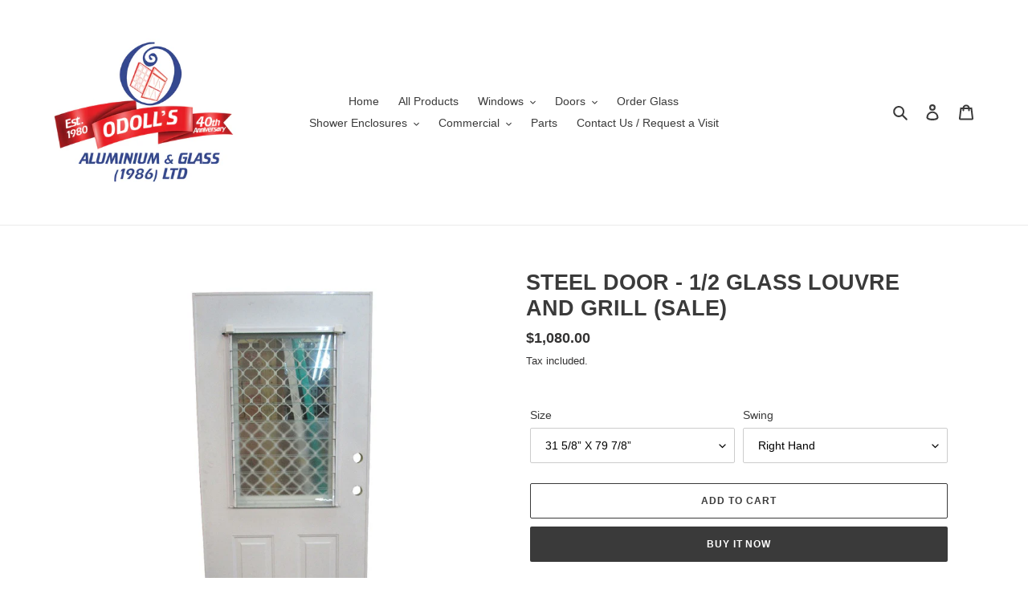

--- FILE ---
content_type: text/html; charset=utf-8
request_url: https://odollsltd.com/collections/homepage-display/products/steel-door-1-2-glass-louvre-and-grill-sale
body_size: 21015
content:
<!doctype html>
<html class="no-js" lang="en">
<head>
  <meta charset="utf-8">
  <meta http-equiv="X-UA-Compatible" content="IE=edge,chrome=1">
  <meta name="viewport" content="width=device-width,initial-scale=1">
  <meta name="theme-color" content="#3a3a3a">
  <link rel="canonical" href="https://odollsltd.com/products/steel-door-1-2-glass-louvre-and-grill-sale"><title>STEEL DOOR - 1/2 GLASS LOUVRE AND GRILL (SALE)
&ndash; Odoll&#39;s Aluminium &amp; Glass (1986) Limited</title><meta name="description" content="Renegade Steel Door Comes primed  Two lock holes included Frame, Locks and Hinges sold separate Available in Right or Left Hand swings Swings - The position of the hinges looking at the door from outside Door in feature photo is Left Hand Swing"><!-- /snippets/social-meta-tags.liquid -->




<meta property="og:site_name" content="Odoll&#39;s Aluminium &amp; Glass (1986) Limited">
<meta property="og:url" content="https://odollsltd.com/products/steel-door-1-2-glass-louvre-and-grill-sale">
<meta property="og:title" content="STEEL DOOR - 1/2 GLASS LOUVRE AND GRILL (SALE)">
<meta property="og:type" content="product">
<meta property="og:description" content="Renegade Steel Door Comes primed  Two lock holes included Frame, Locks and Hinges sold separate Available in Right or Left Hand swings Swings - The position of the hinges looking at the door from outside Door in feature photo is Left Hand Swing">

  <meta property="og:price:amount" content="1,080.00">
  <meta property="og:price:currency" content="BBD">

<meta property="og:image" content="http://odollsltd.com/cdn/shop/products/glasslouvredoor_1200x1200.jpg?v=1613518714">
<meta property="og:image:secure_url" content="https://odollsltd.com/cdn/shop/products/glasslouvredoor_1200x1200.jpg?v=1613518714">


<meta name="twitter:card" content="summary_large_image">
<meta name="twitter:title" content="STEEL DOOR - 1/2 GLASS LOUVRE AND GRILL (SALE)">
<meta name="twitter:description" content="Renegade Steel Door Comes primed  Two lock holes included Frame, Locks and Hinges sold separate Available in Right or Left Hand swings Swings - The position of the hinges looking at the door from outside Door in feature photo is Left Hand Swing">


  <link href="//odollsltd.com/cdn/shop/t/3/assets/theme.scss.css?v=138127463056917261381759260032" rel="stylesheet" type="text/css" media="all" />

  <script>
    var theme = {
      breakpoints: {
        medium: 750,
        large: 990,
        widescreen: 1400
      },
      strings: {
        addToCart: "Add to cart",
        soldOut: "Sold out",
        unavailable: "Unavailable",
        regularPrice: "Regular price",
        salePrice: "Sale price",
        sale: "Sale",
        fromLowestPrice: "from [price]",
        vendor: "Vendor",
        showMore: "Show More",
        showLess: "Show Less",
        searchFor: "Search for",
        addressError: "Error looking up that address",
        addressNoResults: "No results for that address",
        addressQueryLimit: "You have exceeded the Google API usage limit. Consider upgrading to a \u003ca href=\"https:\/\/developers.google.com\/maps\/premium\/usage-limits\"\u003ePremium Plan\u003c\/a\u003e.",
        authError: "There was a problem authenticating your Google Maps account.",
        newWindow: "Opens in a new window.",
        external: "Opens external website.",
        newWindowExternal: "Opens external website in a new window.",
        removeLabel: "Remove [product]",
        update: "Update",
        quantity: "Quantity",
        discountedTotal: "Discounted total",
        regularTotal: "Regular total",
        priceColumn: "See Price column for discount details.",
        quantityMinimumMessage: "Quantity must be 1 or more",
        cartError: "There was an error while updating your cart. Please try again.",
        removedItemMessage: "Removed \u003cspan class=\"cart__removed-product-details\"\u003e([quantity]) [link]\u003c\/span\u003e from your cart.",
        unitPrice: "Unit price",
        unitPriceSeparator: "per",
        oneCartCount: "1 item",
        otherCartCount: "[count] items",
        quantityLabel: "Quantity: [count]",
        products: "Products",
        loading: "Loading",
        number_of_results: "[result_number] of [results_count]",
        number_of_results_found: "[results_count] results found",
        one_result_found: "1 result found"
      },
      moneyFormat: "${{amount}}",
      moneyFormatWithCurrency: "${{amount}} Bds",
      settings: {
        predictiveSearchEnabled: true,
        predictiveSearchShowPrice: false,
        predictiveSearchShowVendor: false
      }
    }

    document.documentElement.className = document.documentElement.className.replace('no-js', 'js');
  </script><script src="//odollsltd.com/cdn/shop/t/3/assets/lazysizes.js?v=94224023136283657951587705914" async="async"></script>
  <script src="//odollsltd.com/cdn/shop/t/3/assets/vendor.js?v=85833464202832145531587705917" defer="defer"></script>
  <script src="//odollsltd.com/cdn/shop/t/3/assets/theme.js?v=134623749890290925011587706205" defer="defer"></script>

  <script>window.performance && window.performance.mark && window.performance.mark('shopify.content_for_header.start');</script><meta id="shopify-digital-wallet" name="shopify-digital-wallet" content="/36145135660/digital_wallets/dialog">
<link rel="alternate" type="application/json+oembed" href="https://odollsltd.com/products/steel-door-1-2-glass-louvre-and-grill-sale.oembed">
<script async="async" src="/checkouts/internal/preloads.js?locale=en-BB"></script>
<script id="shopify-features" type="application/json">{"accessToken":"8d73512a1b7dadc3f468c72ad036938b","betas":["rich-media-storefront-analytics"],"domain":"odollsltd.com","predictiveSearch":true,"shopId":36145135660,"locale":"en"}</script>
<script>var Shopify = Shopify || {};
Shopify.shop = "odolls-aluminium-glass-1986-limited.myshopify.com";
Shopify.locale = "en";
Shopify.currency = {"active":"BBD","rate":"1.0"};
Shopify.country = "BB";
Shopify.theme = {"name":"Debut -- WPD","id":96594886700,"schema_name":"Debut","schema_version":"16.5.2","theme_store_id":796,"role":"main"};
Shopify.theme.handle = "null";
Shopify.theme.style = {"id":null,"handle":null};
Shopify.cdnHost = "odollsltd.com/cdn";
Shopify.routes = Shopify.routes || {};
Shopify.routes.root = "/";</script>
<script type="module">!function(o){(o.Shopify=o.Shopify||{}).modules=!0}(window);</script>
<script>!function(o){function n(){var o=[];function n(){o.push(Array.prototype.slice.apply(arguments))}return n.q=o,n}var t=o.Shopify=o.Shopify||{};t.loadFeatures=n(),t.autoloadFeatures=n()}(window);</script>
<script id="shop-js-analytics" type="application/json">{"pageType":"product"}</script>
<script defer="defer" async type="module" src="//odollsltd.com/cdn/shopifycloud/shop-js/modules/v2/client.init-shop-cart-sync_BN7fPSNr.en.esm.js"></script>
<script defer="defer" async type="module" src="//odollsltd.com/cdn/shopifycloud/shop-js/modules/v2/chunk.common_Cbph3Kss.esm.js"></script>
<script defer="defer" async type="module" src="//odollsltd.com/cdn/shopifycloud/shop-js/modules/v2/chunk.modal_DKumMAJ1.esm.js"></script>
<script type="module">
  await import("//odollsltd.com/cdn/shopifycloud/shop-js/modules/v2/client.init-shop-cart-sync_BN7fPSNr.en.esm.js");
await import("//odollsltd.com/cdn/shopifycloud/shop-js/modules/v2/chunk.common_Cbph3Kss.esm.js");
await import("//odollsltd.com/cdn/shopifycloud/shop-js/modules/v2/chunk.modal_DKumMAJ1.esm.js");

  window.Shopify.SignInWithShop?.initShopCartSync?.({"fedCMEnabled":true,"windoidEnabled":true});

</script>
<script>(function() {
  var isLoaded = false;
  function asyncLoad() {
    if (isLoaded) return;
    isLoaded = true;
    var urls = ["https:\/\/cdn.calconic.com\/static\/js\/calconic.min.js?shop=odolls-aluminium-glass-1986-limited.myshopify.com","https:\/\/cdn.calconic.com\/static\/js\/calconic.cart.min.js?shop=odolls-aluminium-glass-1986-limited.myshopify.com"];
    for (var i = 0; i < urls.length; i++) {
      var s = document.createElement('script');
      s.type = 'text/javascript';
      s.async = true;
      s.src = urls[i];
      var x = document.getElementsByTagName('script')[0];
      x.parentNode.insertBefore(s, x);
    }
  };
  if(window.attachEvent) {
    window.attachEvent('onload', asyncLoad);
  } else {
    window.addEventListener('load', asyncLoad, false);
  }
})();</script>
<script id="__st">var __st={"a":36145135660,"offset":-14400,"reqid":"c085071c-d446-4ef8-8c72-e62654c395f1-1770065968","pageurl":"odollsltd.com\/collections\/homepage-display\/products\/steel-door-1-2-glass-louvre-and-grill-sale","u":"e43aea7c5d3e","p":"product","rtyp":"product","rid":5455662874668};</script>
<script>window.ShopifyPaypalV4VisibilityTracking = true;</script>
<script id="captcha-bootstrap">!function(){'use strict';const t='contact',e='account',n='new_comment',o=[[t,t],['blogs',n],['comments',n],[t,'customer']],c=[[e,'customer_login'],[e,'guest_login'],[e,'recover_customer_password'],[e,'create_customer']],r=t=>t.map((([t,e])=>`form[action*='/${t}']:not([data-nocaptcha='true']) input[name='form_type'][value='${e}']`)).join(','),a=t=>()=>t?[...document.querySelectorAll(t)].map((t=>t.form)):[];function s(){const t=[...o],e=r(t);return a(e)}const i='password',u='form_key',d=['recaptcha-v3-token','g-recaptcha-response','h-captcha-response',i],f=()=>{try{return window.sessionStorage}catch{return}},m='__shopify_v',_=t=>t.elements[u];function p(t,e,n=!1){try{const o=window.sessionStorage,c=JSON.parse(o.getItem(e)),{data:r}=function(t){const{data:e,action:n}=t;return t[m]||n?{data:e,action:n}:{data:t,action:n}}(c);for(const[e,n]of Object.entries(r))t.elements[e]&&(t.elements[e].value=n);n&&o.removeItem(e)}catch(o){console.error('form repopulation failed',{error:o})}}const l='form_type',E='cptcha';function T(t){t.dataset[E]=!0}const w=window,h=w.document,L='Shopify',v='ce_forms',y='captcha';let A=!1;((t,e)=>{const n=(g='f06e6c50-85a8-45c8-87d0-21a2b65856fe',I='https://cdn.shopify.com/shopifycloud/storefront-forms-hcaptcha/ce_storefront_forms_captcha_hcaptcha.v1.5.2.iife.js',D={infoText:'Protected by hCaptcha',privacyText:'Privacy',termsText:'Terms'},(t,e,n)=>{const o=w[L][v],c=o.bindForm;if(c)return c(t,g,e,D).then(n);var r;o.q.push([[t,g,e,D],n]),r=I,A||(h.body.append(Object.assign(h.createElement('script'),{id:'captcha-provider',async:!0,src:r})),A=!0)});var g,I,D;w[L]=w[L]||{},w[L][v]=w[L][v]||{},w[L][v].q=[],w[L][y]=w[L][y]||{},w[L][y].protect=function(t,e){n(t,void 0,e),T(t)},Object.freeze(w[L][y]),function(t,e,n,w,h,L){const[v,y,A,g]=function(t,e,n){const i=e?o:[],u=t?c:[],d=[...i,...u],f=r(d),m=r(i),_=r(d.filter((([t,e])=>n.includes(e))));return[a(f),a(m),a(_),s()]}(w,h,L),I=t=>{const e=t.target;return e instanceof HTMLFormElement?e:e&&e.form},D=t=>v().includes(t);t.addEventListener('submit',(t=>{const e=I(t);if(!e)return;const n=D(e)&&!e.dataset.hcaptchaBound&&!e.dataset.recaptchaBound,o=_(e),c=g().includes(e)&&(!o||!o.value);(n||c)&&t.preventDefault(),c&&!n&&(function(t){try{if(!f())return;!function(t){const e=f();if(!e)return;const n=_(t);if(!n)return;const o=n.value;o&&e.removeItem(o)}(t);const e=Array.from(Array(32),(()=>Math.random().toString(36)[2])).join('');!function(t,e){_(t)||t.append(Object.assign(document.createElement('input'),{type:'hidden',name:u})),t.elements[u].value=e}(t,e),function(t,e){const n=f();if(!n)return;const o=[...t.querySelectorAll(`input[type='${i}']`)].map((({name:t})=>t)),c=[...d,...o],r={};for(const[a,s]of new FormData(t).entries())c.includes(a)||(r[a]=s);n.setItem(e,JSON.stringify({[m]:1,action:t.action,data:r}))}(t,e)}catch(e){console.error('failed to persist form',e)}}(e),e.submit())}));const S=(t,e)=>{t&&!t.dataset[E]&&(n(t,e.some((e=>e===t))),T(t))};for(const o of['focusin','change'])t.addEventListener(o,(t=>{const e=I(t);D(e)&&S(e,y())}));const B=e.get('form_key'),M=e.get(l),P=B&&M;t.addEventListener('DOMContentLoaded',(()=>{const t=y();if(P)for(const e of t)e.elements[l].value===M&&p(e,B);[...new Set([...A(),...v().filter((t=>'true'===t.dataset.shopifyCaptcha))])].forEach((e=>S(e,t)))}))}(h,new URLSearchParams(w.location.search),n,t,e,['guest_login'])})(!0,!0)}();</script>
<script integrity="sha256-4kQ18oKyAcykRKYeNunJcIwy7WH5gtpwJnB7kiuLZ1E=" data-source-attribution="shopify.loadfeatures" defer="defer" src="//odollsltd.com/cdn/shopifycloud/storefront/assets/storefront/load_feature-a0a9edcb.js" crossorigin="anonymous"></script>
<script data-source-attribution="shopify.dynamic_checkout.dynamic.init">var Shopify=Shopify||{};Shopify.PaymentButton=Shopify.PaymentButton||{isStorefrontPortableWallets:!0,init:function(){window.Shopify.PaymentButton.init=function(){};var t=document.createElement("script");t.src="https://odollsltd.com/cdn/shopifycloud/portable-wallets/latest/portable-wallets.en.js",t.type="module",document.head.appendChild(t)}};
</script>
<script data-source-attribution="shopify.dynamic_checkout.buyer_consent">
  function portableWalletsHideBuyerConsent(e){var t=document.getElementById("shopify-buyer-consent"),n=document.getElementById("shopify-subscription-policy-button");t&&n&&(t.classList.add("hidden"),t.setAttribute("aria-hidden","true"),n.removeEventListener("click",e))}function portableWalletsShowBuyerConsent(e){var t=document.getElementById("shopify-buyer-consent"),n=document.getElementById("shopify-subscription-policy-button");t&&n&&(t.classList.remove("hidden"),t.removeAttribute("aria-hidden"),n.addEventListener("click",e))}window.Shopify?.PaymentButton&&(window.Shopify.PaymentButton.hideBuyerConsent=portableWalletsHideBuyerConsent,window.Shopify.PaymentButton.showBuyerConsent=portableWalletsShowBuyerConsent);
</script>
<script>
  function portableWalletsCleanup(e){e&&e.src&&console.error("Failed to load portable wallets script "+e.src);var t=document.querySelectorAll("shopify-accelerated-checkout .shopify-payment-button__skeleton, shopify-accelerated-checkout-cart .wallet-cart-button__skeleton"),e=document.getElementById("shopify-buyer-consent");for(let e=0;e<t.length;e++)t[e].remove();e&&e.remove()}function portableWalletsNotLoadedAsModule(e){e instanceof ErrorEvent&&"string"==typeof e.message&&e.message.includes("import.meta")&&"string"==typeof e.filename&&e.filename.includes("portable-wallets")&&(window.removeEventListener("error",portableWalletsNotLoadedAsModule),window.Shopify.PaymentButton.failedToLoad=e,"loading"===document.readyState?document.addEventListener("DOMContentLoaded",window.Shopify.PaymentButton.init):window.Shopify.PaymentButton.init())}window.addEventListener("error",portableWalletsNotLoadedAsModule);
</script>

<script type="module" src="https://odollsltd.com/cdn/shopifycloud/portable-wallets/latest/portable-wallets.en.js" onError="portableWalletsCleanup(this)" crossorigin="anonymous"></script>
<script nomodule>
  document.addEventListener("DOMContentLoaded", portableWalletsCleanup);
</script>

<link id="shopify-accelerated-checkout-styles" rel="stylesheet" media="screen" href="https://odollsltd.com/cdn/shopifycloud/portable-wallets/latest/accelerated-checkout-backwards-compat.css" crossorigin="anonymous">
<style id="shopify-accelerated-checkout-cart">
        #shopify-buyer-consent {
  margin-top: 1em;
  display: inline-block;
  width: 100%;
}

#shopify-buyer-consent.hidden {
  display: none;
}

#shopify-subscription-policy-button {
  background: none;
  border: none;
  padding: 0;
  text-decoration: underline;
  font-size: inherit;
  cursor: pointer;
}

#shopify-subscription-policy-button::before {
  box-shadow: none;
}

      </style>

<script>window.performance && window.performance.mark && window.performance.mark('shopify.content_for_header.end');</script>
<link href="https://monorail-edge.shopifysvc.com" rel="dns-prefetch">
<script>(function(){if ("sendBeacon" in navigator && "performance" in window) {try {var session_token_from_headers = performance.getEntriesByType('navigation')[0].serverTiming.find(x => x.name == '_s').description;} catch {var session_token_from_headers = undefined;}var session_cookie_matches = document.cookie.match(/_shopify_s=([^;]*)/);var session_token_from_cookie = session_cookie_matches && session_cookie_matches.length === 2 ? session_cookie_matches[1] : "";var session_token = session_token_from_headers || session_token_from_cookie || "";function handle_abandonment_event(e) {var entries = performance.getEntries().filter(function(entry) {return /monorail-edge.shopifysvc.com/.test(entry.name);});if (!window.abandonment_tracked && entries.length === 0) {window.abandonment_tracked = true;var currentMs = Date.now();var navigation_start = performance.timing.navigationStart;var payload = {shop_id: 36145135660,url: window.location.href,navigation_start,duration: currentMs - navigation_start,session_token,page_type: "product"};window.navigator.sendBeacon("https://monorail-edge.shopifysvc.com/v1/produce", JSON.stringify({schema_id: "online_store_buyer_site_abandonment/1.1",payload: payload,metadata: {event_created_at_ms: currentMs,event_sent_at_ms: currentMs}}));}}window.addEventListener('pagehide', handle_abandonment_event);}}());</script>
<script id="web-pixels-manager-setup">(function e(e,d,r,n,o){if(void 0===o&&(o={}),!Boolean(null===(a=null===(i=window.Shopify)||void 0===i?void 0:i.analytics)||void 0===a?void 0:a.replayQueue)){var i,a;window.Shopify=window.Shopify||{};var t=window.Shopify;t.analytics=t.analytics||{};var s=t.analytics;s.replayQueue=[],s.publish=function(e,d,r){return s.replayQueue.push([e,d,r]),!0};try{self.performance.mark("wpm:start")}catch(e){}var l=function(){var e={modern:/Edge?\/(1{2}[4-9]|1[2-9]\d|[2-9]\d{2}|\d{4,})\.\d+(\.\d+|)|Firefox\/(1{2}[4-9]|1[2-9]\d|[2-9]\d{2}|\d{4,})\.\d+(\.\d+|)|Chrom(ium|e)\/(9{2}|\d{3,})\.\d+(\.\d+|)|(Maci|X1{2}).+ Version\/(15\.\d+|(1[6-9]|[2-9]\d|\d{3,})\.\d+)([,.]\d+|)( \(\w+\)|)( Mobile\/\w+|) Safari\/|Chrome.+OPR\/(9{2}|\d{3,})\.\d+\.\d+|(CPU[ +]OS|iPhone[ +]OS|CPU[ +]iPhone|CPU IPhone OS|CPU iPad OS)[ +]+(15[._]\d+|(1[6-9]|[2-9]\d|\d{3,})[._]\d+)([._]\d+|)|Android:?[ /-](13[3-9]|1[4-9]\d|[2-9]\d{2}|\d{4,})(\.\d+|)(\.\d+|)|Android.+Firefox\/(13[5-9]|1[4-9]\d|[2-9]\d{2}|\d{4,})\.\d+(\.\d+|)|Android.+Chrom(ium|e)\/(13[3-9]|1[4-9]\d|[2-9]\d{2}|\d{4,})\.\d+(\.\d+|)|SamsungBrowser\/([2-9]\d|\d{3,})\.\d+/,legacy:/Edge?\/(1[6-9]|[2-9]\d|\d{3,})\.\d+(\.\d+|)|Firefox\/(5[4-9]|[6-9]\d|\d{3,})\.\d+(\.\d+|)|Chrom(ium|e)\/(5[1-9]|[6-9]\d|\d{3,})\.\d+(\.\d+|)([\d.]+$|.*Safari\/(?![\d.]+ Edge\/[\d.]+$))|(Maci|X1{2}).+ Version\/(10\.\d+|(1[1-9]|[2-9]\d|\d{3,})\.\d+)([,.]\d+|)( \(\w+\)|)( Mobile\/\w+|) Safari\/|Chrome.+OPR\/(3[89]|[4-9]\d|\d{3,})\.\d+\.\d+|(CPU[ +]OS|iPhone[ +]OS|CPU[ +]iPhone|CPU IPhone OS|CPU iPad OS)[ +]+(10[._]\d+|(1[1-9]|[2-9]\d|\d{3,})[._]\d+)([._]\d+|)|Android:?[ /-](13[3-9]|1[4-9]\d|[2-9]\d{2}|\d{4,})(\.\d+|)(\.\d+|)|Mobile Safari.+OPR\/([89]\d|\d{3,})\.\d+\.\d+|Android.+Firefox\/(13[5-9]|1[4-9]\d|[2-9]\d{2}|\d{4,})\.\d+(\.\d+|)|Android.+Chrom(ium|e)\/(13[3-9]|1[4-9]\d|[2-9]\d{2}|\d{4,})\.\d+(\.\d+|)|Android.+(UC? ?Browser|UCWEB|U3)[ /]?(15\.([5-9]|\d{2,})|(1[6-9]|[2-9]\d|\d{3,})\.\d+)\.\d+|SamsungBrowser\/(5\.\d+|([6-9]|\d{2,})\.\d+)|Android.+MQ{2}Browser\/(14(\.(9|\d{2,})|)|(1[5-9]|[2-9]\d|\d{3,})(\.\d+|))(\.\d+|)|K[Aa][Ii]OS\/(3\.\d+|([4-9]|\d{2,})\.\d+)(\.\d+|)/},d=e.modern,r=e.legacy,n=navigator.userAgent;return n.match(d)?"modern":n.match(r)?"legacy":"unknown"}(),u="modern"===l?"modern":"legacy",c=(null!=n?n:{modern:"",legacy:""})[u],f=function(e){return[e.baseUrl,"/wpm","/b",e.hashVersion,"modern"===e.buildTarget?"m":"l",".js"].join("")}({baseUrl:d,hashVersion:r,buildTarget:u}),m=function(e){var d=e.version,r=e.bundleTarget,n=e.surface,o=e.pageUrl,i=e.monorailEndpoint;return{emit:function(e){var a=e.status,t=e.errorMsg,s=(new Date).getTime(),l=JSON.stringify({metadata:{event_sent_at_ms:s},events:[{schema_id:"web_pixels_manager_load/3.1",payload:{version:d,bundle_target:r,page_url:o,status:a,surface:n,error_msg:t},metadata:{event_created_at_ms:s}}]});if(!i)return console&&console.warn&&console.warn("[Web Pixels Manager] No Monorail endpoint provided, skipping logging."),!1;try{return self.navigator.sendBeacon.bind(self.navigator)(i,l)}catch(e){}var u=new XMLHttpRequest;try{return u.open("POST",i,!0),u.setRequestHeader("Content-Type","text/plain"),u.send(l),!0}catch(e){return console&&console.warn&&console.warn("[Web Pixels Manager] Got an unhandled error while logging to Monorail."),!1}}}}({version:r,bundleTarget:l,surface:e.surface,pageUrl:self.location.href,monorailEndpoint:e.monorailEndpoint});try{o.browserTarget=l,function(e){var d=e.src,r=e.async,n=void 0===r||r,o=e.onload,i=e.onerror,a=e.sri,t=e.scriptDataAttributes,s=void 0===t?{}:t,l=document.createElement("script"),u=document.querySelector("head"),c=document.querySelector("body");if(l.async=n,l.src=d,a&&(l.integrity=a,l.crossOrigin="anonymous"),s)for(var f in s)if(Object.prototype.hasOwnProperty.call(s,f))try{l.dataset[f]=s[f]}catch(e){}if(o&&l.addEventListener("load",o),i&&l.addEventListener("error",i),u)u.appendChild(l);else{if(!c)throw new Error("Did not find a head or body element to append the script");c.appendChild(l)}}({src:f,async:!0,onload:function(){if(!function(){var e,d;return Boolean(null===(d=null===(e=window.Shopify)||void 0===e?void 0:e.analytics)||void 0===d?void 0:d.initialized)}()){var d=window.webPixelsManager.init(e)||void 0;if(d){var r=window.Shopify.analytics;r.replayQueue.forEach((function(e){var r=e[0],n=e[1],o=e[2];d.publishCustomEvent(r,n,o)})),r.replayQueue=[],r.publish=d.publishCustomEvent,r.visitor=d.visitor,r.initialized=!0}}},onerror:function(){return m.emit({status:"failed",errorMsg:"".concat(f," has failed to load")})},sri:function(e){var d=/^sha384-[A-Za-z0-9+/=]+$/;return"string"==typeof e&&d.test(e)}(c)?c:"",scriptDataAttributes:o}),m.emit({status:"loading"})}catch(e){m.emit({status:"failed",errorMsg:(null==e?void 0:e.message)||"Unknown error"})}}})({shopId: 36145135660,storefrontBaseUrl: "https://odollsltd.com",extensionsBaseUrl: "https://extensions.shopifycdn.com/cdn/shopifycloud/web-pixels-manager",monorailEndpoint: "https://monorail-edge.shopifysvc.com/unstable/produce_batch",surface: "storefront-renderer",enabledBetaFlags: ["2dca8a86"],webPixelsConfigList: [{"id":"shopify-app-pixel","configuration":"{}","eventPayloadVersion":"v1","runtimeContext":"STRICT","scriptVersion":"0450","apiClientId":"shopify-pixel","type":"APP","privacyPurposes":["ANALYTICS","MARKETING"]},{"id":"shopify-custom-pixel","eventPayloadVersion":"v1","runtimeContext":"LAX","scriptVersion":"0450","apiClientId":"shopify-pixel","type":"CUSTOM","privacyPurposes":["ANALYTICS","MARKETING"]}],isMerchantRequest: false,initData: {"shop":{"name":"Odoll's Aluminium \u0026 Glass (1986) Limited","paymentSettings":{"currencyCode":"BBD"},"myshopifyDomain":"odolls-aluminium-glass-1986-limited.myshopify.com","countryCode":"BB","storefrontUrl":"https:\/\/odollsltd.com"},"customer":null,"cart":null,"checkout":null,"productVariants":[{"price":{"amount":1080.0,"currencyCode":"BBD"},"product":{"title":"STEEL DOOR - 1\/2 GLASS LOUVRE AND GRILL (SALE)","vendor":"Odoll's Aluminium \u0026 Glass (1986) Limited","id":"5455662874668","untranslatedTitle":"STEEL DOOR - 1\/2 GLASS LOUVRE AND GRILL (SALE)","url":"\/products\/steel-door-1-2-glass-louvre-and-grill-sale","type":"DOOR"},"id":"34861720633388","image":{"src":"\/\/odollsltd.com\/cdn\/shop\/products\/glasslouvredoor.jpg?v=1613518714"},"sku":null,"title":"31 5\/8” X 79 7\/8” \/ Right Hand","untranslatedTitle":"31 5\/8” X 79 7\/8” \/ Right Hand"},{"price":{"amount":1080.0,"currencyCode":"BBD"},"product":{"title":"STEEL DOOR - 1\/2 GLASS LOUVRE AND GRILL (SALE)","vendor":"Odoll's Aluminium \u0026 Glass (1986) Limited","id":"5455662874668","untranslatedTitle":"STEEL DOOR - 1\/2 GLASS LOUVRE AND GRILL (SALE)","url":"\/products\/steel-door-1-2-glass-louvre-and-grill-sale","type":"DOOR"},"id":"34861720666156","image":{"src":"\/\/odollsltd.com\/cdn\/shop\/products\/glasslouvredoor.jpg?v=1613518714"},"sku":null,"title":"35 5\/8” X 79 7\/8” \/ Right Hand","untranslatedTitle":"35 5\/8” X 79 7\/8” \/ Right Hand"},{"price":{"amount":1080.0,"currencyCode":"BBD"},"product":{"title":"STEEL DOOR - 1\/2 GLASS LOUVRE AND GRILL (SALE)","vendor":"Odoll's Aluminium \u0026 Glass (1986) Limited","id":"5455662874668","untranslatedTitle":"STEEL DOOR - 1\/2 GLASS LOUVRE AND GRILL (SALE)","url":"\/products\/steel-door-1-2-glass-louvre-and-grill-sale","type":"DOOR"},"id":"34861720698924","image":{"src":"\/\/odollsltd.com\/cdn\/shop\/products\/glasslouvredoor.jpg?v=1613518714"},"sku":null,"title":"31 5\/8” X 79 7\/8” \/ Left Hand","untranslatedTitle":"31 5\/8” X 79 7\/8” \/ Left Hand"},{"price":{"amount":1080.0,"currencyCode":"BBD"},"product":{"title":"STEEL DOOR - 1\/2 GLASS LOUVRE AND GRILL (SALE)","vendor":"Odoll's Aluminium \u0026 Glass (1986) Limited","id":"5455662874668","untranslatedTitle":"STEEL DOOR - 1\/2 GLASS LOUVRE AND GRILL (SALE)","url":"\/products\/steel-door-1-2-glass-louvre-and-grill-sale","type":"DOOR"},"id":"34861720731692","image":{"src":"\/\/odollsltd.com\/cdn\/shop\/products\/glasslouvredoor.jpg?v=1613518714"},"sku":null,"title":"35 5\/8” X 79 7\/8” \/ Left Hand","untranslatedTitle":"35 5\/8” X 79 7\/8” \/ Left Hand"}],"purchasingCompany":null},},"https://odollsltd.com/cdn","3918e4e0wbf3ac3cepc5707306mb02b36c6",{"modern":"","legacy":""},{"shopId":"36145135660","storefrontBaseUrl":"https:\/\/odollsltd.com","extensionBaseUrl":"https:\/\/extensions.shopifycdn.com\/cdn\/shopifycloud\/web-pixels-manager","surface":"storefront-renderer","enabledBetaFlags":"[\"2dca8a86\"]","isMerchantRequest":"false","hashVersion":"3918e4e0wbf3ac3cepc5707306mb02b36c6","publish":"custom","events":"[[\"page_viewed\",{}],[\"product_viewed\",{\"productVariant\":{\"price\":{\"amount\":1080.0,\"currencyCode\":\"BBD\"},\"product\":{\"title\":\"STEEL DOOR - 1\/2 GLASS LOUVRE AND GRILL (SALE)\",\"vendor\":\"Odoll's Aluminium \u0026 Glass (1986) Limited\",\"id\":\"5455662874668\",\"untranslatedTitle\":\"STEEL DOOR - 1\/2 GLASS LOUVRE AND GRILL (SALE)\",\"url\":\"\/products\/steel-door-1-2-glass-louvre-and-grill-sale\",\"type\":\"DOOR\"},\"id\":\"34861720633388\",\"image\":{\"src\":\"\/\/odollsltd.com\/cdn\/shop\/products\/glasslouvredoor.jpg?v=1613518714\"},\"sku\":null,\"title\":\"31 5\/8” X 79 7\/8” \/ Right Hand\",\"untranslatedTitle\":\"31 5\/8” X 79 7\/8” \/ Right Hand\"}}]]"});</script><script>
  window.ShopifyAnalytics = window.ShopifyAnalytics || {};
  window.ShopifyAnalytics.meta = window.ShopifyAnalytics.meta || {};
  window.ShopifyAnalytics.meta.currency = 'BBD';
  var meta = {"product":{"id":5455662874668,"gid":"gid:\/\/shopify\/Product\/5455662874668","vendor":"Odoll's Aluminium \u0026 Glass (1986) Limited","type":"DOOR","handle":"steel-door-1-2-glass-louvre-and-grill-sale","variants":[{"id":34861720633388,"price":108000,"name":"STEEL DOOR - 1\/2 GLASS LOUVRE AND GRILL (SALE) - 31 5\/8” X 79 7\/8” \/ Right Hand","public_title":"31 5\/8” X 79 7\/8” \/ Right Hand","sku":null},{"id":34861720666156,"price":108000,"name":"STEEL DOOR - 1\/2 GLASS LOUVRE AND GRILL (SALE) - 35 5\/8” X 79 7\/8” \/ Right Hand","public_title":"35 5\/8” X 79 7\/8” \/ Right Hand","sku":null},{"id":34861720698924,"price":108000,"name":"STEEL DOOR - 1\/2 GLASS LOUVRE AND GRILL (SALE) - 31 5\/8” X 79 7\/8” \/ Left Hand","public_title":"31 5\/8” X 79 7\/8” \/ Left Hand","sku":null},{"id":34861720731692,"price":108000,"name":"STEEL DOOR - 1\/2 GLASS LOUVRE AND GRILL (SALE) - 35 5\/8” X 79 7\/8” \/ Left Hand","public_title":"35 5\/8” X 79 7\/8” \/ Left Hand","sku":null}],"remote":false},"page":{"pageType":"product","resourceType":"product","resourceId":5455662874668,"requestId":"c085071c-d446-4ef8-8c72-e62654c395f1-1770065968"}};
  for (var attr in meta) {
    window.ShopifyAnalytics.meta[attr] = meta[attr];
  }
</script>
<script class="analytics">
  (function () {
    var customDocumentWrite = function(content) {
      var jquery = null;

      if (window.jQuery) {
        jquery = window.jQuery;
      } else if (window.Checkout && window.Checkout.$) {
        jquery = window.Checkout.$;
      }

      if (jquery) {
        jquery('body').append(content);
      }
    };

    var hasLoggedConversion = function(token) {
      if (token) {
        return document.cookie.indexOf('loggedConversion=' + token) !== -1;
      }
      return false;
    }

    var setCookieIfConversion = function(token) {
      if (token) {
        var twoMonthsFromNow = new Date(Date.now());
        twoMonthsFromNow.setMonth(twoMonthsFromNow.getMonth() + 2);

        document.cookie = 'loggedConversion=' + token + '; expires=' + twoMonthsFromNow;
      }
    }

    var trekkie = window.ShopifyAnalytics.lib = window.trekkie = window.trekkie || [];
    if (trekkie.integrations) {
      return;
    }
    trekkie.methods = [
      'identify',
      'page',
      'ready',
      'track',
      'trackForm',
      'trackLink'
    ];
    trekkie.factory = function(method) {
      return function() {
        var args = Array.prototype.slice.call(arguments);
        args.unshift(method);
        trekkie.push(args);
        return trekkie;
      };
    };
    for (var i = 0; i < trekkie.methods.length; i++) {
      var key = trekkie.methods[i];
      trekkie[key] = trekkie.factory(key);
    }
    trekkie.load = function(config) {
      trekkie.config = config || {};
      trekkie.config.initialDocumentCookie = document.cookie;
      var first = document.getElementsByTagName('script')[0];
      var script = document.createElement('script');
      script.type = 'text/javascript';
      script.onerror = function(e) {
        var scriptFallback = document.createElement('script');
        scriptFallback.type = 'text/javascript';
        scriptFallback.onerror = function(error) {
                var Monorail = {
      produce: function produce(monorailDomain, schemaId, payload) {
        var currentMs = new Date().getTime();
        var event = {
          schema_id: schemaId,
          payload: payload,
          metadata: {
            event_created_at_ms: currentMs,
            event_sent_at_ms: currentMs
          }
        };
        return Monorail.sendRequest("https://" + monorailDomain + "/v1/produce", JSON.stringify(event));
      },
      sendRequest: function sendRequest(endpointUrl, payload) {
        // Try the sendBeacon API
        if (window && window.navigator && typeof window.navigator.sendBeacon === 'function' && typeof window.Blob === 'function' && !Monorail.isIos12()) {
          var blobData = new window.Blob([payload], {
            type: 'text/plain'
          });

          if (window.navigator.sendBeacon(endpointUrl, blobData)) {
            return true;
          } // sendBeacon was not successful

        } // XHR beacon

        var xhr = new XMLHttpRequest();

        try {
          xhr.open('POST', endpointUrl);
          xhr.setRequestHeader('Content-Type', 'text/plain');
          xhr.send(payload);
        } catch (e) {
          console.log(e);
        }

        return false;
      },
      isIos12: function isIos12() {
        return window.navigator.userAgent.lastIndexOf('iPhone; CPU iPhone OS 12_') !== -1 || window.navigator.userAgent.lastIndexOf('iPad; CPU OS 12_') !== -1;
      }
    };
    Monorail.produce('monorail-edge.shopifysvc.com',
      'trekkie_storefront_load_errors/1.1',
      {shop_id: 36145135660,
      theme_id: 96594886700,
      app_name: "storefront",
      context_url: window.location.href,
      source_url: "//odollsltd.com/cdn/s/trekkie.storefront.c59ea00e0474b293ae6629561379568a2d7c4bba.min.js"});

        };
        scriptFallback.async = true;
        scriptFallback.src = '//odollsltd.com/cdn/s/trekkie.storefront.c59ea00e0474b293ae6629561379568a2d7c4bba.min.js';
        first.parentNode.insertBefore(scriptFallback, first);
      };
      script.async = true;
      script.src = '//odollsltd.com/cdn/s/trekkie.storefront.c59ea00e0474b293ae6629561379568a2d7c4bba.min.js';
      first.parentNode.insertBefore(script, first);
    };
    trekkie.load(
      {"Trekkie":{"appName":"storefront","development":false,"defaultAttributes":{"shopId":36145135660,"isMerchantRequest":null,"themeId":96594886700,"themeCityHash":"488897752418659095","contentLanguage":"en","currency":"BBD","eventMetadataId":"77837d01-c4e7-4cac-b70e-ed37135b3065"},"isServerSideCookieWritingEnabled":true,"monorailRegion":"shop_domain","enabledBetaFlags":["65f19447","b5387b81"]},"Session Attribution":{},"S2S":{"facebookCapiEnabled":false,"source":"trekkie-storefront-renderer","apiClientId":580111}}
    );

    var loaded = false;
    trekkie.ready(function() {
      if (loaded) return;
      loaded = true;

      window.ShopifyAnalytics.lib = window.trekkie;

      var originalDocumentWrite = document.write;
      document.write = customDocumentWrite;
      try { window.ShopifyAnalytics.merchantGoogleAnalytics.call(this); } catch(error) {};
      document.write = originalDocumentWrite;

      window.ShopifyAnalytics.lib.page(null,{"pageType":"product","resourceType":"product","resourceId":5455662874668,"requestId":"c085071c-d446-4ef8-8c72-e62654c395f1-1770065968","shopifyEmitted":true});

      var match = window.location.pathname.match(/checkouts\/(.+)\/(thank_you|post_purchase)/)
      var token = match? match[1]: undefined;
      if (!hasLoggedConversion(token)) {
        setCookieIfConversion(token);
        window.ShopifyAnalytics.lib.track("Viewed Product",{"currency":"BBD","variantId":34861720633388,"productId":5455662874668,"productGid":"gid:\/\/shopify\/Product\/5455662874668","name":"STEEL DOOR - 1\/2 GLASS LOUVRE AND GRILL (SALE) - 31 5\/8” X 79 7\/8” \/ Right Hand","price":"1080.00","sku":null,"brand":"Odoll's Aluminium \u0026 Glass (1986) Limited","variant":"31 5\/8” X 79 7\/8” \/ Right Hand","category":"DOOR","nonInteraction":true,"remote":false},undefined,undefined,{"shopifyEmitted":true});
      window.ShopifyAnalytics.lib.track("monorail:\/\/trekkie_storefront_viewed_product\/1.1",{"currency":"BBD","variantId":34861720633388,"productId":5455662874668,"productGid":"gid:\/\/shopify\/Product\/5455662874668","name":"STEEL DOOR - 1\/2 GLASS LOUVRE AND GRILL (SALE) - 31 5\/8” X 79 7\/8” \/ Right Hand","price":"1080.00","sku":null,"brand":"Odoll's Aluminium \u0026 Glass (1986) Limited","variant":"31 5\/8” X 79 7\/8” \/ Right Hand","category":"DOOR","nonInteraction":true,"remote":false,"referer":"https:\/\/odollsltd.com\/collections\/homepage-display\/products\/steel-door-1-2-glass-louvre-and-grill-sale"});
      }
    });


        var eventsListenerScript = document.createElement('script');
        eventsListenerScript.async = true;
        eventsListenerScript.src = "//odollsltd.com/cdn/shopifycloud/storefront/assets/shop_events_listener-3da45d37.js";
        document.getElementsByTagName('head')[0].appendChild(eventsListenerScript);

})();</script>
<script
  defer
  src="https://odollsltd.com/cdn/shopifycloud/perf-kit/shopify-perf-kit-3.1.0.min.js"
  data-application="storefront-renderer"
  data-shop-id="36145135660"
  data-render-region="gcp-us-east1"
  data-page-type="product"
  data-theme-instance-id="96594886700"
  data-theme-name="Debut"
  data-theme-version="16.5.2"
  data-monorail-region="shop_domain"
  data-resource-timing-sampling-rate="10"
  data-shs="true"
  data-shs-beacon="true"
  data-shs-export-with-fetch="true"
  data-shs-logs-sample-rate="1"
  data-shs-beacon-endpoint="https://odollsltd.com/api/collect"
></script>
</head>

<body class="template-product">

  <a class="in-page-link visually-hidden skip-link" href="#MainContent">Skip to content</a><style data-shopify>

  .cart-popup {
    box-shadow: 1px 1px 10px 2px rgba(235, 235, 235, 0.5);
  }</style><div class="cart-popup-wrapper cart-popup-wrapper--hidden" role="dialog" aria-modal="true" aria-labelledby="CartPopupHeading" data-cart-popup-wrapper>
  <div class="cart-popup" data-cart-popup tabindex="-1">
    <div class="cart-popup__header">
      <h2 id="CartPopupHeading" class="cart-popup__heading">Just added to your cart</h2>
      <button class="cart-popup__close" aria-label="Close" data-cart-popup-close><svg aria-hidden="true" focusable="false" role="presentation" class="icon icon-close" viewBox="0 0 40 40"><path d="M23.868 20.015L39.117 4.78c1.11-1.108 1.11-2.77 0-3.877-1.109-1.108-2.773-1.108-3.882 0L19.986 16.137 4.737.904C3.628-.204 1.965-.204.856.904c-1.11 1.108-1.11 2.77 0 3.877l15.249 15.234L.855 35.248c-1.108 1.108-1.108 2.77 0 3.877.555.554 1.248.831 1.942.831s1.386-.277 1.94-.83l15.25-15.234 15.248 15.233c.555.554 1.248.831 1.941.831s1.387-.277 1.941-.83c1.11-1.109 1.11-2.77 0-3.878L23.868 20.015z" class="layer"/></svg></button>
    </div>
    <div class="cart-popup-item">
      <div class="cart-popup-item__image-wrapper hide" data-cart-popup-image-wrapper>
        <div class="cart-popup-item__image cart-popup-item__image--placeholder" data-cart-popup-image-placeholder>
          <div data-placeholder-size></div>
          <div class="placeholder-background placeholder-background--animation"></div>
        </div>
      </div>
      <div class="cart-popup-item__description">
        <div>
          <div class="cart-popup-item__title" data-cart-popup-title></div>
          <ul class="product-details" aria-label="Product details" data-cart-popup-product-details></ul>
        </div>
        <div class="cart-popup-item__quantity">
          <span class="visually-hidden" data-cart-popup-quantity-label></span>
          <span aria-hidden="true">Qty:</span>
          <span aria-hidden="true" data-cart-popup-quantity></span>
        </div>
      </div>
    </div>

    <a href="/cart" class="cart-popup__cta-link btn btn--secondary-accent">
      View cart (<span data-cart-popup-cart-quantity></span>)
    </a>

    <div class="cart-popup__dismiss">
      <button class="cart-popup__dismiss-button text-link text-link--accent" data-cart-popup-dismiss>
        Continue shopping
      </button>
    </div>
  </div>
</div>

<div id="shopify-section-header" class="shopify-section">
  <style>
    
      .site-header__logo-image {
        max-width: 250px;
      }
    

    
      .site-header__logo-image {
        margin: 0;
      }
    
  </style>


<div id="SearchDrawer" class="search-bar drawer drawer--top" role="dialog" aria-modal="true" aria-label="Search" data-predictive-search-drawer>
  <div class="search-bar__interior">
    <div class="search-form__container" data-search-form-container>
      <form class="search-form search-bar__form" action="/search" method="get" role="search">
        <div class="search-form__input-wrapper">
          <input
            type="text"
            name="q"
            placeholder="Search"
            role="combobox"
            aria-autocomplete="list"
            aria-owns="predictive-search-results"
            aria-expanded="false"
            aria-label="Search"
            aria-haspopup="listbox"
            class="search-form__input search-bar__input"
            data-predictive-search-drawer-input
          />
          <input type="hidden" name="options[prefix]" value="last" aria-hidden="true" />
          <div class="predictive-search-wrapper predictive-search-wrapper--drawer" data-predictive-search-mount="drawer"></div>
        </div>

        <button class="search-bar__submit search-form__submit"
          type="submit"
          data-search-form-submit>
          <svg aria-hidden="true" focusable="false" role="presentation" class="icon icon-search" viewBox="0 0 37 40"><path d="M35.6 36l-9.8-9.8c4.1-5.4 3.6-13.2-1.3-18.1-5.4-5.4-14.2-5.4-19.7 0-5.4 5.4-5.4 14.2 0 19.7 2.6 2.6 6.1 4.1 9.8 4.1 3 0 5.9-1 8.3-2.8l9.8 9.8c.4.4.9.6 1.4.6s1-.2 1.4-.6c.9-.9.9-2.1.1-2.9zm-20.9-8.2c-2.6 0-5.1-1-7-2.9-3.9-3.9-3.9-10.1 0-14C9.6 9 12.2 8 14.7 8s5.1 1 7 2.9c3.9 3.9 3.9 10.1 0 14-1.9 1.9-4.4 2.9-7 2.9z"/></svg>
          <span class="icon__fallback-text">Submit</span>
        </button>
      </form>

      <div class="search-bar__actions">
        <button type="button" class="btn--link search-bar__close js-drawer-close">
          <svg aria-hidden="true" focusable="false" role="presentation" class="icon icon-close" viewBox="0 0 40 40"><path d="M23.868 20.015L39.117 4.78c1.11-1.108 1.11-2.77 0-3.877-1.109-1.108-2.773-1.108-3.882 0L19.986 16.137 4.737.904C3.628-.204 1.965-.204.856.904c-1.11 1.108-1.11 2.77 0 3.877l15.249 15.234L.855 35.248c-1.108 1.108-1.108 2.77 0 3.877.555.554 1.248.831 1.942.831s1.386-.277 1.94-.83l15.25-15.234 15.248 15.233c.555.554 1.248.831 1.941.831s1.387-.277 1.941-.83c1.11-1.109 1.11-2.77 0-3.878L23.868 20.015z" class="layer"/></svg>
          <span class="icon__fallback-text">Close search</span>
        </button>
      </div>
    </div>
  </div>
</div>


<div data-section-id="header" data-section-type="header-section" data-header-section>
  
    
  

  <header class="site-header border-bottom logo--left" role="banner">
    <div class="grid grid--no-gutters grid--table site-header__mobile-nav">
      

      <div class="grid__item medium-up--one-quarter logo-align--left">
        
        
          <div class="h2 site-header__logo">
        
          
<a href="/" class="site-header__logo-image">
              
              <img class="lazyload js"
                   src="//odollsltd.com/cdn/shop/files/30956BB8-208E-47EB-80C4-9039B6B803EC_300x300.jpeg?v=1613728877"
                   data-src="//odollsltd.com/cdn/shop/files/30956BB8-208E-47EB-80C4-9039B6B803EC_{width}x.jpeg?v=1613728877"
                   data-widths="[180, 360, 540, 720, 900, 1080, 1296, 1512, 1728, 2048]"
                   data-aspectratio="1.0"
                   data-sizes="auto"
                   alt="Odoll&amp;#39;s Aluminium &amp;amp; Glass (1986) Limited"
                   style="max-width: 250px">
              <noscript>
                
                <img src="//odollsltd.com/cdn/shop/files/30956BB8-208E-47EB-80C4-9039B6B803EC_250x.jpeg?v=1613728877"
                     srcset="//odollsltd.com/cdn/shop/files/30956BB8-208E-47EB-80C4-9039B6B803EC_250x.jpeg?v=1613728877 1x, //odollsltd.com/cdn/shop/files/30956BB8-208E-47EB-80C4-9039B6B803EC_250x@2x.jpeg?v=1613728877 2x"
                     alt="Odoll&#39;s Aluminium &amp; Glass (1986) Limited"
                     style="max-width: 250px;">
              </noscript>
            </a>
          
        
          </div>
        
      </div>

      
        <nav class="grid__item medium-up--one-half small--hide" id="AccessibleNav" role="navigation">
          
<ul class="site-nav list--inline" id="SiteNav">
  



    
      <li >
        <a href="/"
          class="site-nav__link site-nav__link--main"
          
        >
          <span class="site-nav__label">Home</span>
        </a>
      </li>
    
  



    
      <li >
        <a href="/collections/all"
          class="site-nav__link site-nav__link--main"
          
        >
          <span class="site-nav__label">All Products</span>
        </a>
      </li>
    
  



    
      <li class="site-nav--has-dropdown" data-has-dropdowns>
        <button class="site-nav__link site-nav__link--main site-nav__link--button" type="button" aria-expanded="false" aria-controls="SiteNavLabel-windows">
          <span class="site-nav__label">Windows</span><svg aria-hidden="true" focusable="false" role="presentation" class="icon icon-chevron-down" viewBox="0 0 9 9"><path d="M8.542 2.558a.625.625 0 0 1 0 .884l-3.6 3.6a.626.626 0 0 1-.884 0l-3.6-3.6a.625.625 0 1 1 .884-.884L4.5 5.716l3.158-3.158a.625.625 0 0 1 .884 0z" fill="#fff"/></svg>
        </button>

        <div class="site-nav__dropdown" id="SiteNavLabel-windows">
          
            <ul>
              
                <li>
                  <a href="/collections/upvc-windows"
                  class="site-nav__link site-nav__child-link"
                  
                >
                    <span class="site-nav__label">Sash</span>
                  </a>
                </li>
              
                <li>
                  <a href="/collections/casement-and-awning-windows"
                  class="site-nav__link site-nav__child-link"
                  
                >
                    <span class="site-nav__label">Casements and Awnings</span>
                  </a>
                </li>
              
                <li>
                  <a href="/collections/sliding-windows"
                  class="site-nav__link site-nav__child-link"
                  
                >
                    <span class="site-nav__label">Sliders</span>
                  </a>
                </li>
              
                <li>
                  <a href="/collections/louvres"
                  class="site-nav__link site-nav__child-link site-nav__link--last"
                  
                >
                    <span class="site-nav__label">Louvres</span>
                  </a>
                </li>
              
            </ul>
          
        </div>
      </li>
    
  



    
      <li class="site-nav--has-dropdown" data-has-dropdowns>
        <button class="site-nav__link site-nav__link--main site-nav__link--button" type="button" aria-expanded="false" aria-controls="SiteNavLabel-doors">
          <span class="site-nav__label">Doors</span><svg aria-hidden="true" focusable="false" role="presentation" class="icon icon-chevron-down" viewBox="0 0 9 9"><path d="M8.542 2.558a.625.625 0 0 1 0 .884l-3.6 3.6a.626.626 0 0 1-.884 0l-3.6-3.6a.625.625 0 1 1 .884-.884L4.5 5.716l3.158-3.158a.625.625 0 0 1 .884 0z" fill="#fff"/></svg>
        </button>

        <div class="site-nav__dropdown" id="SiteNavLabel-doors">
          
            <ul>
              
                <li>
                  <a href="/collections/steel-doors"
                  class="site-nav__link site-nav__child-link"
                  
                >
                    <span class="site-nav__label">Steel Doors</span>
                  </a>
                </li>
              
                <li>
                  <a href="/collections/upvc-door"
                  class="site-nav__link site-nav__child-link"
                  
                >
                    <span class="site-nav__label">Aluminium Doors</span>
                  </a>
                </li>
              
                <li>
                  <a href="/collections/upvc-door-1"
                  class="site-nav__link site-nav__child-link"
                  
                >
                    <span class="site-nav__label">Upvc Doors</span>
                  </a>
                </li>
              
                <li>
                  <a href="/collections/doors"
                  class="site-nav__link site-nav__child-link"
                  
                >
                    <span class="site-nav__label">Commercial Doors</span>
                  </a>
                </li>
              
                <li>
                  <a href="/pages/bifold-doors"
                  class="site-nav__link site-nav__child-link site-nav__link--last"
                  
                >
                    <span class="site-nav__label">Bifold Doors</span>
                  </a>
                </li>
              
            </ul>
          
        </div>
      </li>
    
  



    
      <li >
        <a href="/pages/order-glass"
          class="site-nav__link site-nav__link--main"
          
        >
          <span class="site-nav__label">Order Glass</span>
        </a>
      </li>
    
  



    
      <li class="site-nav--has-dropdown" data-has-dropdowns>
        <button class="site-nav__link site-nav__link--main site-nav__link--button" type="button" aria-expanded="false" aria-controls="SiteNavLabel-shower-enclosures">
          <span class="site-nav__label">Shower Enclosures</span><svg aria-hidden="true" focusable="false" role="presentation" class="icon icon-chevron-down" viewBox="0 0 9 9"><path d="M8.542 2.558a.625.625 0 0 1 0 .884l-3.6 3.6a.626.626 0 0 1-.884 0l-3.6-3.6a.625.625 0 1 1 .884-.884L4.5 5.716l3.158-3.158a.625.625 0 0 1 .884 0z" fill="#fff"/></svg>
        </button>

        <div class="site-nav__dropdown" id="SiteNavLabel-shower-enclosures">
          
            <ul>
              
                <li>
                  <a href="/collections/shower-enclosures"
                  class="site-nav__link site-nav__child-link"
                  
                >
                    <span class="site-nav__label">Order Now</span>
                  </a>
                </li>
              
                <li>
                  <a href="/pages/copy-of-shower-enclosures"
                  class="site-nav__link site-nav__child-link site-nav__link--last"
                  
                >
                    <span class="site-nav__label">Gallery</span>
                  </a>
                </li>
              
            </ul>
          
        </div>
      </li>
    
  



    
      <li class="site-nav--has-dropdown site-nav--has-centered-dropdown" data-has-dropdowns>
        <button class="site-nav__link site-nav__link--main site-nav__link--button" type="button" aria-expanded="false" aria-controls="SiteNavLabel-commercial">
          <span class="site-nav__label">Commercial</span><svg aria-hidden="true" focusable="false" role="presentation" class="icon icon-chevron-down" viewBox="0 0 9 9"><path d="M8.542 2.558a.625.625 0 0 1 0 .884l-3.6 3.6a.626.626 0 0 1-.884 0l-3.6-3.6a.625.625 0 1 1 .884-.884L4.5 5.716l3.158-3.158a.625.625 0 0 1 .884 0z" fill="#fff"/></svg>
        </button>

        <div class="site-nav__dropdown site-nav__dropdown--centered" id="SiteNavLabel-commercial">
          
            <div class="site-nav__childlist">
              <ul class="site-nav__childlist-grid">
                
                  
                    <li class="site-nav__childlist-item">
                      <a href="/pages/glass-screens"
                        class="site-nav__link site-nav__child-link site-nav__child-link--parent"
                        
                      >
                        <span class="site-nav__label">Storefront</span>
                      </a>

                      

                    </li>
                  
                    <li class="site-nav__childlist-item">
                      <a href="/pages/copy-of-shower-enclosures"
                        class="site-nav__link site-nav__child-link site-nav__child-link--parent"
                        
                      >
                        <span class="site-nav__label">Gallery</span>
                      </a>

                      
                        <ul>
                        
                          <li>
                            <a href="/pages/glass-screens"
                            class="site-nav__link site-nav__child-link"
                            
                          >
                              <span class="site-nav__label">Transaction / Cashier Units</span>
                            </a>
                          </li>
                        
                        </ul>
                      

                    </li>
                  
                
              </ul>
            </div>

          
        </div>
      </li>
    
  



    
      <li >
        <a href="/collections/parts"
          class="site-nav__link site-nav__link--main"
          
        >
          <span class="site-nav__label">Parts </span>
        </a>
      </li>
    
  



    
      <li >
        <a href="/pages/contact-us"
          class="site-nav__link site-nav__link--main"
          
        >
          <span class="site-nav__label">Contact Us / Request a Visit </span>
        </a>
      </li>
    
  
</ul>

        </nav>
      

      <div class="grid__item medium-up--one-quarter text-right site-header__icons site-header__icons--plus">
        <div class="site-header__icons-wrapper">

          <button type="button" class="btn--link site-header__icon site-header__search-toggle js-drawer-open-top">
            <svg aria-hidden="true" focusable="false" role="presentation" class="icon icon-search" viewBox="0 0 37 40"><path d="M35.6 36l-9.8-9.8c4.1-5.4 3.6-13.2-1.3-18.1-5.4-5.4-14.2-5.4-19.7 0-5.4 5.4-5.4 14.2 0 19.7 2.6 2.6 6.1 4.1 9.8 4.1 3 0 5.9-1 8.3-2.8l9.8 9.8c.4.4.9.6 1.4.6s1-.2 1.4-.6c.9-.9.9-2.1.1-2.9zm-20.9-8.2c-2.6 0-5.1-1-7-2.9-3.9-3.9-3.9-10.1 0-14C9.6 9 12.2 8 14.7 8s5.1 1 7 2.9c3.9 3.9 3.9 10.1 0 14-1.9 1.9-4.4 2.9-7 2.9z"/></svg>
            <span class="icon__fallback-text">Search</span>
          </button>

          
            
              <a href="/account/login" class="site-header__icon site-header__account">
                <svg aria-hidden="true" focusable="false" role="presentation" class="icon icon-login" viewBox="0 0 28.33 37.68"><path d="M14.17 14.9a7.45 7.45 0 1 0-7.5-7.45 7.46 7.46 0 0 0 7.5 7.45zm0-10.91a3.45 3.45 0 1 1-3.5 3.46A3.46 3.46 0 0 1 14.17 4zM14.17 16.47A14.18 14.18 0 0 0 0 30.68c0 1.41.66 4 5.11 5.66a27.17 27.17 0 0 0 9.06 1.34c6.54 0 14.17-1.84 14.17-7a14.18 14.18 0 0 0-14.17-14.21zm0 17.21c-6.3 0-10.17-1.77-10.17-3a10.17 10.17 0 1 1 20.33 0c.01 1.23-3.86 3-10.16 3z"/></svg>
                <span class="icon__fallback-text">Log in</span>
              </a>
            
          

          <a href="/cart" class="site-header__icon site-header__cart">
            <svg aria-hidden="true" focusable="false" role="presentation" class="icon icon-cart" viewBox="0 0 37 40"><path d="M36.5 34.8L33.3 8h-5.9C26.7 3.9 23 .8 18.5.8S10.3 3.9 9.6 8H3.7L.5 34.8c-.2 1.5.4 2.4.9 3 .5.5 1.4 1.2 3.1 1.2h28c1.3 0 2.4-.4 3.1-1.3.7-.7 1-1.8.9-2.9zm-18-30c2.2 0 4.1 1.4 4.7 3.2h-9.5c.7-1.9 2.6-3.2 4.8-3.2zM4.5 35l2.8-23h2.2v3c0 1.1.9 2 2 2s2-.9 2-2v-3h10v3c0 1.1.9 2 2 2s2-.9 2-2v-3h2.2l2.8 23h-28z"/></svg>
            <span class="icon__fallback-text">Cart</span>
            <div id="CartCount" class="site-header__cart-count hide" data-cart-count-bubble>
              <span data-cart-count>0</span>
              <span class="icon__fallback-text medium-up--hide">items</span>
            </div>
          </a>

          
            <button type="button" class="btn--link site-header__icon site-header__menu js-mobile-nav-toggle mobile-nav--open" aria-controls="MobileNav"  aria-expanded="false" aria-label="Menu">
              <svg aria-hidden="true" focusable="false" role="presentation" class="icon icon-hamburger" viewBox="0 0 37 40"><path d="M33.5 25h-30c-1.1 0-2-.9-2-2s.9-2 2-2h30c1.1 0 2 .9 2 2s-.9 2-2 2zm0-11.5h-30c-1.1 0-2-.9-2-2s.9-2 2-2h30c1.1 0 2 .9 2 2s-.9 2-2 2zm0 23h-30c-1.1 0-2-.9-2-2s.9-2 2-2h30c1.1 0 2 .9 2 2s-.9 2-2 2z"/></svg>
              <svg aria-hidden="true" focusable="false" role="presentation" class="icon icon-close" viewBox="0 0 40 40"><path d="M23.868 20.015L39.117 4.78c1.11-1.108 1.11-2.77 0-3.877-1.109-1.108-2.773-1.108-3.882 0L19.986 16.137 4.737.904C3.628-.204 1.965-.204.856.904c-1.11 1.108-1.11 2.77 0 3.877l15.249 15.234L.855 35.248c-1.108 1.108-1.108 2.77 0 3.877.555.554 1.248.831 1.942.831s1.386-.277 1.94-.83l15.25-15.234 15.248 15.233c.555.554 1.248.831 1.941.831s1.387-.277 1.941-.83c1.11-1.109 1.11-2.77 0-3.878L23.868 20.015z" class="layer"/></svg>
            </button>
          
        </div>

      </div>
    </div>

    <nav class="mobile-nav-wrapper medium-up--hide" role="navigation">
      <ul id="MobileNav" class="mobile-nav">
        
<li class="mobile-nav__item border-bottom">
            
              <a href="/"
                class="mobile-nav__link"
                
              >
                <span class="mobile-nav__label">Home</span>
              </a>
            
          </li>
        
<li class="mobile-nav__item border-bottom">
            
              <a href="/collections/all"
                class="mobile-nav__link"
                
              >
                <span class="mobile-nav__label">All Products</span>
              </a>
            
          </li>
        
<li class="mobile-nav__item border-bottom">
            
              
              <button type="button" class="btn--link js-toggle-submenu mobile-nav__link" data-target="windows-3" data-level="1" aria-expanded="false">
                <span class="mobile-nav__label">Windows</span>
                <div class="mobile-nav__icon">
                  <svg aria-hidden="true" focusable="false" role="presentation" class="icon icon-chevron-right" viewBox="0 0 14 14"><path d="M3.871.604c.44-.439 1.152-.439 1.591 0l5.515 5.515s-.049-.049.003.004l.082.08c.439.44.44 1.153 0 1.592l-5.6 5.6a1.125 1.125 0 0 1-1.59-1.59L8.675 7 3.87 2.195a1.125 1.125 0 0 1 0-1.59z" fill="#fff"/></svg>
                </div>
              </button>
              <ul class="mobile-nav__dropdown" data-parent="windows-3" data-level="2">
                <li class="visually-hidden" tabindex="-1" data-menu-title="2">Windows Menu</li>
                <li class="mobile-nav__item border-bottom">
                  <div class="mobile-nav__table">
                    <div class="mobile-nav__table-cell mobile-nav__return">
                      <button class="btn--link js-toggle-submenu mobile-nav__return-btn" type="button" aria-expanded="true" aria-label="Windows">
                        <svg aria-hidden="true" focusable="false" role="presentation" class="icon icon-chevron-left" viewBox="0 0 14 14"><path d="M10.129.604a1.125 1.125 0 0 0-1.591 0L3.023 6.12s.049-.049-.003.004l-.082.08c-.439.44-.44 1.153 0 1.592l5.6 5.6a1.125 1.125 0 0 0 1.59-1.59L5.325 7l4.805-4.805c.44-.439.44-1.151 0-1.59z" fill="#fff"/></svg>
                      </button>
                    </div>
                    <span class="mobile-nav__sublist-link mobile-nav__sublist-header mobile-nav__sublist-header--main-nav-parent">
                      <span class="mobile-nav__label">Windows</span>
                    </span>
                  </div>
                </li>

                
                  <li class="mobile-nav__item border-bottom">
                    
                      <a href="/collections/upvc-windows"
                        class="mobile-nav__sublist-link"
                        
                      >
                        <span class="mobile-nav__label">Sash</span>
                      </a>
                    
                  </li>
                
                  <li class="mobile-nav__item border-bottom">
                    
                      <a href="/collections/casement-and-awning-windows"
                        class="mobile-nav__sublist-link"
                        
                      >
                        <span class="mobile-nav__label">Casements and Awnings</span>
                      </a>
                    
                  </li>
                
                  <li class="mobile-nav__item border-bottom">
                    
                      <a href="/collections/sliding-windows"
                        class="mobile-nav__sublist-link"
                        
                      >
                        <span class="mobile-nav__label">Sliders</span>
                      </a>
                    
                  </li>
                
                  <li class="mobile-nav__item">
                    
                      <a href="/collections/louvres"
                        class="mobile-nav__sublist-link"
                        
                      >
                        <span class="mobile-nav__label">Louvres</span>
                      </a>
                    
                  </li>
                
              </ul>
            
          </li>
        
<li class="mobile-nav__item border-bottom">
            
              
              <button type="button" class="btn--link js-toggle-submenu mobile-nav__link" data-target="doors-4" data-level="1" aria-expanded="false">
                <span class="mobile-nav__label">Doors</span>
                <div class="mobile-nav__icon">
                  <svg aria-hidden="true" focusable="false" role="presentation" class="icon icon-chevron-right" viewBox="0 0 14 14"><path d="M3.871.604c.44-.439 1.152-.439 1.591 0l5.515 5.515s-.049-.049.003.004l.082.08c.439.44.44 1.153 0 1.592l-5.6 5.6a1.125 1.125 0 0 1-1.59-1.59L8.675 7 3.87 2.195a1.125 1.125 0 0 1 0-1.59z" fill="#fff"/></svg>
                </div>
              </button>
              <ul class="mobile-nav__dropdown" data-parent="doors-4" data-level="2">
                <li class="visually-hidden" tabindex="-1" data-menu-title="2">Doors Menu</li>
                <li class="mobile-nav__item border-bottom">
                  <div class="mobile-nav__table">
                    <div class="mobile-nav__table-cell mobile-nav__return">
                      <button class="btn--link js-toggle-submenu mobile-nav__return-btn" type="button" aria-expanded="true" aria-label="Doors">
                        <svg aria-hidden="true" focusable="false" role="presentation" class="icon icon-chevron-left" viewBox="0 0 14 14"><path d="M10.129.604a1.125 1.125 0 0 0-1.591 0L3.023 6.12s.049-.049-.003.004l-.082.08c-.439.44-.44 1.153 0 1.592l5.6 5.6a1.125 1.125 0 0 0 1.59-1.59L5.325 7l4.805-4.805c.44-.439.44-1.151 0-1.59z" fill="#fff"/></svg>
                      </button>
                    </div>
                    <span class="mobile-nav__sublist-link mobile-nav__sublist-header mobile-nav__sublist-header--main-nav-parent">
                      <span class="mobile-nav__label">Doors</span>
                    </span>
                  </div>
                </li>

                
                  <li class="mobile-nav__item border-bottom">
                    
                      <a href="/collections/steel-doors"
                        class="mobile-nav__sublist-link"
                        
                      >
                        <span class="mobile-nav__label">Steel Doors</span>
                      </a>
                    
                  </li>
                
                  <li class="mobile-nav__item border-bottom">
                    
                      <a href="/collections/upvc-door"
                        class="mobile-nav__sublist-link"
                        
                      >
                        <span class="mobile-nav__label">Aluminium Doors</span>
                      </a>
                    
                  </li>
                
                  <li class="mobile-nav__item border-bottom">
                    
                      <a href="/collections/upvc-door-1"
                        class="mobile-nav__sublist-link"
                        
                      >
                        <span class="mobile-nav__label">Upvc Doors</span>
                      </a>
                    
                  </li>
                
                  <li class="mobile-nav__item border-bottom">
                    
                      <a href="/collections/doors"
                        class="mobile-nav__sublist-link"
                        
                      >
                        <span class="mobile-nav__label">Commercial Doors</span>
                      </a>
                    
                  </li>
                
                  <li class="mobile-nav__item">
                    
                      <a href="/pages/bifold-doors"
                        class="mobile-nav__sublist-link"
                        
                      >
                        <span class="mobile-nav__label">Bifold Doors</span>
                      </a>
                    
                  </li>
                
              </ul>
            
          </li>
        
<li class="mobile-nav__item border-bottom">
            
              <a href="/pages/order-glass"
                class="mobile-nav__link"
                
              >
                <span class="mobile-nav__label">Order Glass</span>
              </a>
            
          </li>
        
<li class="mobile-nav__item border-bottom">
            
              
              <button type="button" class="btn--link js-toggle-submenu mobile-nav__link" data-target="shower-enclosures-6" data-level="1" aria-expanded="false">
                <span class="mobile-nav__label">Shower Enclosures</span>
                <div class="mobile-nav__icon">
                  <svg aria-hidden="true" focusable="false" role="presentation" class="icon icon-chevron-right" viewBox="0 0 14 14"><path d="M3.871.604c.44-.439 1.152-.439 1.591 0l5.515 5.515s-.049-.049.003.004l.082.08c.439.44.44 1.153 0 1.592l-5.6 5.6a1.125 1.125 0 0 1-1.59-1.59L8.675 7 3.87 2.195a1.125 1.125 0 0 1 0-1.59z" fill="#fff"/></svg>
                </div>
              </button>
              <ul class="mobile-nav__dropdown" data-parent="shower-enclosures-6" data-level="2">
                <li class="visually-hidden" tabindex="-1" data-menu-title="2">Shower Enclosures Menu</li>
                <li class="mobile-nav__item border-bottom">
                  <div class="mobile-nav__table">
                    <div class="mobile-nav__table-cell mobile-nav__return">
                      <button class="btn--link js-toggle-submenu mobile-nav__return-btn" type="button" aria-expanded="true" aria-label="Shower Enclosures">
                        <svg aria-hidden="true" focusable="false" role="presentation" class="icon icon-chevron-left" viewBox="0 0 14 14"><path d="M10.129.604a1.125 1.125 0 0 0-1.591 0L3.023 6.12s.049-.049-.003.004l-.082.08c-.439.44-.44 1.153 0 1.592l5.6 5.6a1.125 1.125 0 0 0 1.59-1.59L5.325 7l4.805-4.805c.44-.439.44-1.151 0-1.59z" fill="#fff"/></svg>
                      </button>
                    </div>
                    <span class="mobile-nav__sublist-link mobile-nav__sublist-header mobile-nav__sublist-header--main-nav-parent">
                      <span class="mobile-nav__label">Shower Enclosures</span>
                    </span>
                  </div>
                </li>

                
                  <li class="mobile-nav__item border-bottom">
                    
                      <a href="/collections/shower-enclosures"
                        class="mobile-nav__sublist-link"
                        
                      >
                        <span class="mobile-nav__label">Order Now</span>
                      </a>
                    
                  </li>
                
                  <li class="mobile-nav__item">
                    
                      <a href="/pages/copy-of-shower-enclosures"
                        class="mobile-nav__sublist-link"
                        
                      >
                        <span class="mobile-nav__label">Gallery</span>
                      </a>
                    
                  </li>
                
              </ul>
            
          </li>
        
<li class="mobile-nav__item border-bottom">
            
              
              <button type="button" class="btn--link js-toggle-submenu mobile-nav__link" data-target="commercial-7" data-level="1" aria-expanded="false">
                <span class="mobile-nav__label">Commercial</span>
                <div class="mobile-nav__icon">
                  <svg aria-hidden="true" focusable="false" role="presentation" class="icon icon-chevron-right" viewBox="0 0 14 14"><path d="M3.871.604c.44-.439 1.152-.439 1.591 0l5.515 5.515s-.049-.049.003.004l.082.08c.439.44.44 1.153 0 1.592l-5.6 5.6a1.125 1.125 0 0 1-1.59-1.59L8.675 7 3.87 2.195a1.125 1.125 0 0 1 0-1.59z" fill="#fff"/></svg>
                </div>
              </button>
              <ul class="mobile-nav__dropdown" data-parent="commercial-7" data-level="2">
                <li class="visually-hidden" tabindex="-1" data-menu-title="2">Commercial Menu</li>
                <li class="mobile-nav__item border-bottom">
                  <div class="mobile-nav__table">
                    <div class="mobile-nav__table-cell mobile-nav__return">
                      <button class="btn--link js-toggle-submenu mobile-nav__return-btn" type="button" aria-expanded="true" aria-label="Commercial">
                        <svg aria-hidden="true" focusable="false" role="presentation" class="icon icon-chevron-left" viewBox="0 0 14 14"><path d="M10.129.604a1.125 1.125 0 0 0-1.591 0L3.023 6.12s.049-.049-.003.004l-.082.08c-.439.44-.44 1.153 0 1.592l5.6 5.6a1.125 1.125 0 0 0 1.59-1.59L5.325 7l4.805-4.805c.44-.439.44-1.151 0-1.59z" fill="#fff"/></svg>
                      </button>
                    </div>
                    <span class="mobile-nav__sublist-link mobile-nav__sublist-header mobile-nav__sublist-header--main-nav-parent">
                      <span class="mobile-nav__label">Commercial</span>
                    </span>
                  </div>
                </li>

                
                  <li class="mobile-nav__item border-bottom">
                    
                      <a href="/pages/glass-screens"
                        class="mobile-nav__sublist-link"
                        
                      >
                        <span class="mobile-nav__label">Storefront</span>
                      </a>
                    
                  </li>
                
                  <li class="mobile-nav__item">
                    
                      
                      <button type="button" class="btn--link js-toggle-submenu mobile-nav__link mobile-nav__sublist-link" data-target="gallery-7-2" aria-expanded="false">
                        <span class="mobile-nav__label">Gallery</span>
                        <div class="mobile-nav__icon">
                          <svg aria-hidden="true" focusable="false" role="presentation" class="icon icon-chevron-right" viewBox="0 0 14 14"><path d="M3.871.604c.44-.439 1.152-.439 1.591 0l5.515 5.515s-.049-.049.003.004l.082.08c.439.44.44 1.153 0 1.592l-5.6 5.6a1.125 1.125 0 0 1-1.59-1.59L8.675 7 3.87 2.195a1.125 1.125 0 0 1 0-1.59z" fill="#fff"/></svg>
                        </div>
                      </button>
                      <ul class="mobile-nav__dropdown" data-parent="gallery-7-2" data-level="3">
                        <li class="visually-hidden" tabindex="-1" data-menu-title="3">Gallery Menu</li>
                        <li class="mobile-nav__item border-bottom">
                          <div class="mobile-nav__table">
                            <div class="mobile-nav__table-cell mobile-nav__return">
                              <button type="button" class="btn--link js-toggle-submenu mobile-nav__return-btn" data-target="commercial-7" aria-expanded="true" aria-label="Gallery">
                                <svg aria-hidden="true" focusable="false" role="presentation" class="icon icon-chevron-left" viewBox="0 0 14 14"><path d="M10.129.604a1.125 1.125 0 0 0-1.591 0L3.023 6.12s.049-.049-.003.004l-.082.08c-.439.44-.44 1.153 0 1.592l5.6 5.6a1.125 1.125 0 0 0 1.59-1.59L5.325 7l4.805-4.805c.44-.439.44-1.151 0-1.59z" fill="#fff"/></svg>
                              </button>
                            </div>
                            <a href="/pages/copy-of-shower-enclosures"
                              class="mobile-nav__sublist-link mobile-nav__sublist-header"
                              
                            >
                              <span class="mobile-nav__label">Gallery</span>
                            </a>
                          </div>
                        </li>
                        
                          <li class="mobile-nav__item">
                            <a href="/pages/glass-screens"
                              class="mobile-nav__sublist-link"
                              
                            >
                              <span class="mobile-nav__label">Transaction / Cashier Units</span>
                            </a>
                          </li>
                        
                      </ul>
                    
                  </li>
                
              </ul>
            
          </li>
        
<li class="mobile-nav__item border-bottom">
            
              <a href="/collections/parts"
                class="mobile-nav__link"
                
              >
                <span class="mobile-nav__label">Parts </span>
              </a>
            
          </li>
        
<li class="mobile-nav__item">
            
              <a href="/pages/contact-us"
                class="mobile-nav__link"
                
              >
                <span class="mobile-nav__label">Contact Us / Request a Visit </span>
              </a>
            
          </li>
        
      </ul>
    </nav>
  </header>

  
</div>



<script type="application/ld+json">
{
  "@context": "http://schema.org",
  "@type": "Organization",
  "name": "Odoll\u0026#39;s Aluminium \u0026amp; Glass (1986) Limited",
  
    
    "logo": "https:\/\/odollsltd.com\/cdn\/shop\/files\/30956BB8-208E-47EB-80C4-9039B6B803EC_2083x.jpeg?v=1613728877",
  
  "sameAs": [
    "",
    "https:\/\/facebook.com\/odollsAluminiumglass",
    "",
    "http:\/\/instagram.com\/odollsaluminiumglass",
    "",
    "",
    "",
    ""
  ],
  "url": "https:\/\/odollsltd.com"
}
</script>




</div>

  <div class="page-container drawer-page-content" id="PageContainer">

    <main class="main-content js-focus-hidden" id="MainContent" role="main" tabindex="-1">
      

<div id="shopify-section-product-template" class="shopify-section">




























  
  

  


    
    
  
  

  


     
    
  
  

  



    
    
<div class="product-template__container page-width"
  id="ProductSection-product-template"
  data-section-id="product-template"
  data-section-type="product"
  data-enable-history-state="true"
  data-ajax-enabled="true"
>
  


  <div class="grid product-single product-single--medium-media">
    <div class="grid__item product-single__media-group medium-up--one-half" data-product-single-media-group>






<div id="FeaturedMedia-product-template-10381683884076-wrapper"
    class="product-single__media-wrapper js"
    
    
    
    data-product-single-media-wrapper
    data-media-id="product-template-10381683884076"
    tabindex="-1">
  
      
<style>#FeaturedMedia-product-template-10381683884076 {
    max-width: 401.5151515151515px;
    max-height: 530px;
  }

  #FeaturedMedia-product-template-10381683884076-wrapper {
    max-width: 401.5151515151515px;
  }
</style>

      <div
        id="ImageZoom-product-template-10381683884076"
        style="padding-top:132.0%;"
        class="product-single__media js-zoom-enabled"
         data-image-zoom-wrapper data-zoom="//odollsltd.com/cdn/shop/products/glasslouvredoor_1024x1024@2x.jpg?v=1613518714">
        <img id="FeaturedMedia-product-template-10381683884076"
          class="feature-row__image product-featured-media lazyload"
          src="//odollsltd.com/cdn/shop/products/glasslouvredoor_300x300.jpg?v=1613518714"
          data-src="//odollsltd.com/cdn/shop/products/glasslouvredoor_{width}x.jpg?v=1613518714"
          data-widths="[180, 360, 540, 720, 900, 1080, 1296, 1512, 1728, 2048]"
          data-aspectratio="0.7575757575757576"
          data-sizes="auto"
          alt="STEEL DOOR - 1/2 GLASS LOUVRE AND GRILL (SALE)">
      </div>
    
</div>

<noscript>
        
        <img src="//odollsltd.com/cdn/shop/products/glasslouvredoor_530x@2x.jpg?v=1613518714" alt="STEEL DOOR - 1/2 GLASS LOUVRE AND GRILL (SALE)" id="FeaturedMedia-product-template" class="product-featured-media" style="max-width: 530px;">
      </noscript>

      

    </div>

    <div class="grid__item medium-up--one-half">
      <div class="product-single__meta">

        <h1 class="product-single__title">STEEL DOOR - 1/2 GLASS LOUVRE AND GRILL (SALE)</h1>

          <div class="product__price">
            




























  
  

  



        
        

<dl class="price
  
  
  "
  data-price
>

  
<div class="price__pricing-group">
    <div class="price__regular">
      <dt>
        <span class="visually-hidden visually-hidden--inline">Regular price</span>
      </dt>
      <dd>
        <span class="price-item price-item--regular" data-regular-price>
          $1,080.00
        </span>
      </dd>
    </div>
    <div class="price__sale">
      <dt>
        <span class="visually-hidden visually-hidden--inline">Sale price</span>
      </dt>
      <dd>
        <span class="price-item price-item--sale" data-sale-price>
          $1,080.00
        </span>
      </dd>
      <dt>
        <span class="visually-hidden visually-hidden--inline">Regular price</span>
      </dt>
      <dd>
        <s class="price-item price-item--regular" data-regular-price>
          
        </s>
      </dd>
    </div>
    <div class="price__badges">
      <span class="price__badge price__badge--sale" aria-hidden="true">
        <span>Sale</span>
      </span>
      <span class="price__badge price__badge--sold-out">
        <span>Sold out</span>
      </span>
    </div>
  </div>
  <div class="price__unit">
    <dt>
      <span class="visually-hidden visually-hidden--inline">Unit price</span>
    </dt>
    <dd class="price-unit-price"><span data-unit-price></span><span aria-hidden="true">/</span><span class="visually-hidden">per&nbsp;</span><span data-unit-price-base-unit></span></dd>
  </div>
</dl>

          </div><div class="product__policies rte" data-product-policies>Tax included.
</div>

          <form method="post" action="/cart/add" id="product_form_5455662874668" accept-charset="UTF-8" class="product-form product-form-product-template

" enctype="multipart/form-data" novalidate="novalidate" data-product-form=""><input type="hidden" name="form_type" value="product" /><input type="hidden" name="utf8" value="✓" />
            
              <div class="product-form__controls-group">
                
                  <div class="selector-wrapper js product-form__item">
                    <label for="SingleOptionSelector-0">
                      Size
                    </label>
                    <select class="single-option-selector single-option-selector-product-template product-form__input"
                      id="SingleOptionSelector-0"
                      data-index="option1"
                    >
                      
                        <option value="31 5/8” X 79 7/8”" selected="selected">31 5/8” X 79 7/8”</option>
                      
                        <option value="35 5/8” X 79 7/8”">35 5/8” X 79 7/8”</option>
                      
                    </select>
                  </div>
                
                  <div class="selector-wrapper js product-form__item">
                    <label for="SingleOptionSelector-1">
                      Swing
                    </label>
                    <select class="single-option-selector single-option-selector-product-template product-form__input"
                      id="SingleOptionSelector-1"
                      data-index="option2"
                    >
                      
                        <option value="Right Hand" selected="selected">Right Hand</option>
                      
                        <option value="Left Hand">Left Hand</option>
                      
                    </select>
                  </div>
                
              </div>
            

            <select name="id" id="ProductSelect-product-template" class="product-form__variants no-js">
              
                <option value="34861720633388" selected="selected">
                  31 5/8” X 79 7/8” / Right Hand 
                </option>
              
                <option value="34861720666156">
                  35 5/8” X 79 7/8” / Right Hand 
                </option>
              
                <option value="34861720698924">
                  31 5/8” X 79 7/8” / Left Hand 
                </option>
              
                <option value="34861720731692">
                  35 5/8” X 79 7/8” / Left Hand 
                </option>
              
            </select>

            

            <div class="product-form__error-message-wrapper product-form__error-message-wrapper--hidden product-form__error-message-wrapper--has-payment-button"
              data-error-message-wrapper
              role="alert"
            >
              <span class="visually-hidden">Error </span>
              <svg aria-hidden="true" focusable="false" role="presentation" class="icon icon-error" viewBox="0 0 14 14"><g fill="none" fill-rule="evenodd"><path d="M7 0a7 7 0 0 1 7 7 7 7 0 1 1-7-7z"/><path class="icon-error__symbol" d="M6.328 8.396l-.252-5.4h1.836l-.24 5.4H6.328zM6.04 10.16c0-.528.432-.972.96-.972s.972.444.972.972c0 .516-.444.96-.972.96a.97.97 0 0 1-.96-.96z"/></g></svg>
              <span class="product-form__error-message" data-error-message>Quantity must be 1 or more</span>
            </div>

            <div class="product-form__controls-group product-form__controls-group--submit">
              <div class="product-form__item product-form__item--submit product-form__item--payment-button"
              >
                <button type="submit" name="add"
                  
                  aria-label="Add to cart"
                  class="btn product-form__cart-submit btn--secondary-accent"
                  data-add-to-cart>
                  <span data-add-to-cart-text>
                    
                      Add to cart
                    
                  </span>
                  <span class="hide" data-loader>
                    <svg aria-hidden="true" focusable="false" role="presentation" class="icon icon-spinner" viewBox="0 0 20 20"><path d="M7.229 1.173a9.25 9.25 0 1 0 11.655 11.412 1.25 1.25 0 1 0-2.4-.698 6.75 6.75 0 1 1-8.506-8.329 1.25 1.25 0 1 0-.75-2.385z" fill="#919EAB"/></svg>
                  </span>
                </button>
                
                    
            <div data-shopify="payment-button" class="shopify-payment-button"> <shopify-accelerated-checkout recommended="null" fallback="{&quot;supports_subs&quot;:true,&quot;supports_def_opts&quot;:true,&quot;name&quot;:&quot;buy_it_now&quot;,&quot;wallet_params&quot;:{}}" access-token="8d73512a1b7dadc3f468c72ad036938b" buyer-country="BB" buyer-locale="en" buyer-currency="BBD" variant-params="[{&quot;id&quot;:34861720633388,&quot;requiresShipping&quot;:true},{&quot;id&quot;:34861720666156,&quot;requiresShipping&quot;:true},{&quot;id&quot;:34861720698924,&quot;requiresShipping&quot;:true},{&quot;id&quot;:34861720731692,&quot;requiresShipping&quot;:true}]" shop-id="36145135660" enabled-flags="[&quot;d6d12da0&quot;]" > <div class="shopify-payment-button__button" role="button" disabled aria-hidden="true" style="background-color: transparent; border: none"> <div class="shopify-payment-button__skeleton">&nbsp;</div> </div> </shopify-accelerated-checkout> <small id="shopify-buyer-consent" class="hidden" aria-hidden="true" data-consent-type="subscription"> This item is a recurring or deferred purchase. By continuing, I agree to the <span id="shopify-subscription-policy-button">cancellation policy</span> and authorize you to charge my payment method at the prices, frequency and dates listed on this page until my order is fulfilled or I cancel, if permitted. </small> </div>        
          
                
              </div>
            </div>
          <div>
    <b></b>
    <div class-data='' id='wcp_vd_table' style ='margin-top :20px;'></div>             
    </div> <input type="hidden" name="product-id" value="5455662874668" /><input type="hidden" name="section-id" value="product-template" /></form>
        </div><p class="visually-hidden" data-product-status
          aria-live="polite"
          role="status"
        ></p><p class="visually-hidden" data-loader-status
          aria-live="assertive"
          role="alert"
          aria-hidden="true"
        >Adding product to your cart</p>

        <div class="product-single__description rte">
          <ul>
<li>Renegade Steel Door</li>
<li>Comes primed </li>
<li>Two lock holes included</li>
<li>Frame, Locks and Hinges sold separate</li>
<li>Available in Right or Left Hand swings</li>
<li>Swings - The position of the hinges looking at the door from outside</li>
<li>Door in feature photo is Left Hand Swing</li>
</ul>
        </div>

        
          <!-- /snippets/social-sharing.liquid -->
<ul class="social-sharing">

  
    <li>
      <a target="_blank" href="//www.facebook.com/sharer.php?u=https://odollsltd.com/products/steel-door-1-2-glass-louvre-and-grill-sale" class="btn btn--small btn--share share-facebook">
        <svg aria-hidden="true" focusable="false" role="presentation" class="icon icon-facebook" viewBox="0 0 20 20"><path fill="#444" d="M18.05.811q.439 0 .744.305t.305.744v16.637q0 .439-.305.744t-.744.305h-4.732v-7.221h2.415l.342-2.854h-2.757v-1.83q0-.659.293-1t1.073-.342h1.488V3.762q-.976-.098-2.171-.098-1.634 0-2.635.964t-1 2.72V9.47H7.951v2.854h2.415v7.221H1.413q-.439 0-.744-.305t-.305-.744V1.859q0-.439.305-.744T1.413.81H18.05z"/></svg>
        <span class="share-title" aria-hidden="true">Share</span>
        <span class="visually-hidden">Share on Facebook</span>
      </a>
    </li>
  

  
    <li>
      <a target="_blank" href="//twitter.com/share?text=STEEL%20DOOR%20-%201/2%20GLASS%20LOUVRE%20AND%20GRILL%20(SALE)&amp;url=https://odollsltd.com/products/steel-door-1-2-glass-louvre-and-grill-sale" class="btn btn--small btn--share share-twitter">
        <svg aria-hidden="true" focusable="false" role="presentation" class="icon icon-twitter" viewBox="0 0 20 20"><path fill="#444" d="M19.551 4.208q-.815 1.202-1.956 2.038 0 .082.02.255t.02.255q0 1.589-.469 3.179t-1.426 3.036-2.272 2.567-3.158 1.793-3.963.672q-3.301 0-6.031-1.773.571.041.937.041 2.751 0 4.911-1.671-1.284-.02-2.292-.784T2.456 11.85q.346.082.754.082.55 0 1.039-.163-1.365-.285-2.262-1.365T1.09 7.918v-.041q.774.408 1.773.448-.795-.53-1.263-1.396t-.469-1.864q0-1.019.509-1.997 1.487 1.854 3.596 2.924T9.81 7.184q-.143-.509-.143-.897 0-1.63 1.161-2.781t2.832-1.151q.815 0 1.569.326t1.284.917q1.345-.265 2.506-.958-.428 1.386-1.732 2.18 1.243-.163 2.262-.611z"/></svg>
        <span class="share-title" aria-hidden="true">Tweet</span>
        <span class="visually-hidden">Tweet on Twitter</span>
      </a>
    </li>
  

  
    <li>
      <a target="_blank" href="//pinterest.com/pin/create/button/?url=https://odollsltd.com/products/steel-door-1-2-glass-louvre-and-grill-sale&amp;media=//odollsltd.com/cdn/shop/products/glasslouvredoor_1024x1024.jpg?v=1613518714&amp;description=STEEL%20DOOR%20-%201/2%20GLASS%20LOUVRE%20AND%20GRILL%20(SALE)" class="btn btn--small btn--share share-pinterest">
        <svg aria-hidden="true" focusable="false" role="presentation" class="icon icon-pinterest" viewBox="0 0 20 20"><path fill="#444" d="M9.958.811q1.903 0 3.635.744t2.988 2 2 2.988.744 3.635q0 2.537-1.256 4.696t-3.415 3.415-4.696 1.256q-1.39 0-2.659-.366.707-1.147.951-2.025l.659-2.561q.244.463.903.817t1.39.354q1.464 0 2.622-.842t1.793-2.305.634-3.293q0-2.171-1.671-3.769t-4.257-1.598q-1.586 0-2.903.537T5.298 5.897 4.066 7.775t-.427 2.037q0 1.268.476 2.22t1.427 1.342q.171.073.293.012t.171-.232q.171-.61.195-.756.098-.268-.122-.512-.634-.707-.634-1.83 0-1.854 1.281-3.183t3.354-1.329q1.83 0 2.854 1t1.025 2.61q0 1.342-.366 2.476t-1.049 1.817-1.561.683q-.732 0-1.195-.537t-.293-1.269q.098-.342.256-.878t.268-.915.207-.817.098-.732q0-.61-.317-1t-.927-.39q-.756 0-1.269.695t-.512 1.744q0 .39.061.756t.134.537l.073.171q-1 4.342-1.22 5.098-.195.927-.146 2.171-2.513-1.122-4.062-3.44T.59 10.177q0-3.879 2.744-6.623T9.957.81z"/></svg>
        <span class="share-title" aria-hidden="true">Pin it</span>
        <span class="visually-hidden">Pin on Pinterest</span>
      </a>
    </li>
  

</ul>

        
    </div>
  </div>
</div>


  <script type="application/json" id="ProductJson-product-template">
    {"id":5455662874668,"title":"STEEL DOOR - 1\/2 GLASS LOUVRE AND GRILL (SALE)","handle":"steel-door-1-2-glass-louvre-and-grill-sale","description":"\u003cul\u003e\n\u003cli\u003eRenegade Steel Door\u003c\/li\u003e\n\u003cli\u003eComes primed \u003c\/li\u003e\n\u003cli\u003eTwo lock holes included\u003c\/li\u003e\n\u003cli\u003eFrame, Locks and Hinges sold separate\u003c\/li\u003e\n\u003cli\u003eAvailable in Right or Left Hand swings\u003c\/li\u003e\n\u003cli\u003eSwings - The position of the hinges looking at the door from outside\u003c\/li\u003e\n\u003cli\u003eDoor in feature photo is Left Hand Swing\u003c\/li\u003e\n\u003c\/ul\u003e","published_at":"2021-02-16T19:42:38-04:00","created_at":"2021-02-16T19:36:42-04:00","vendor":"Odoll's Aluminium \u0026 Glass (1986) Limited","type":"DOOR","tags":[],"price":108000,"price_min":108000,"price_max":108000,"available":true,"price_varies":false,"compare_at_price":null,"compare_at_price_min":0,"compare_at_price_max":0,"compare_at_price_varies":false,"variants":[{"id":34861720633388,"title":"31 5\/8” X 79 7\/8” \/ Right Hand","option1":"31 5\/8” X 79 7\/8”","option2":"Right Hand","option3":null,"sku":null,"requires_shipping":true,"taxable":true,"featured_image":null,"available":true,"name":"STEEL DOOR - 1\/2 GLASS LOUVRE AND GRILL (SALE) - 31 5\/8” X 79 7\/8” \/ Right Hand","public_title":"31 5\/8” X 79 7\/8” \/ Right Hand","options":["31 5\/8” X 79 7\/8”","Right Hand"],"price":108000,"weight":0,"compare_at_price":null,"inventory_management":null,"barcode":null,"requires_selling_plan":false,"selling_plan_allocations":[]},{"id":34861720666156,"title":"35 5\/8” X 79 7\/8” \/ Right Hand","option1":"35 5\/8” X 79 7\/8”","option2":"Right Hand","option3":null,"sku":null,"requires_shipping":true,"taxable":true,"featured_image":null,"available":true,"name":"STEEL DOOR - 1\/2 GLASS LOUVRE AND GRILL (SALE) - 35 5\/8” X 79 7\/8” \/ Right Hand","public_title":"35 5\/8” X 79 7\/8” \/ Right Hand","options":["35 5\/8” X 79 7\/8”","Right Hand"],"price":108000,"weight":0,"compare_at_price":null,"inventory_management":null,"barcode":null,"requires_selling_plan":false,"selling_plan_allocations":[]},{"id":34861720698924,"title":"31 5\/8” X 79 7\/8” \/ Left Hand","option1":"31 5\/8” X 79 7\/8”","option2":"Left Hand","option3":null,"sku":null,"requires_shipping":true,"taxable":true,"featured_image":null,"available":true,"name":"STEEL DOOR - 1\/2 GLASS LOUVRE AND GRILL (SALE) - 31 5\/8” X 79 7\/8” \/ Left Hand","public_title":"31 5\/8” X 79 7\/8” \/ Left Hand","options":["31 5\/8” X 79 7\/8”","Left Hand"],"price":108000,"weight":0,"compare_at_price":null,"inventory_management":null,"barcode":null,"requires_selling_plan":false,"selling_plan_allocations":[]},{"id":34861720731692,"title":"35 5\/8” X 79 7\/8” \/ Left Hand","option1":"35 5\/8” X 79 7\/8”","option2":"Left Hand","option3":null,"sku":null,"requires_shipping":true,"taxable":true,"featured_image":null,"available":true,"name":"STEEL DOOR - 1\/2 GLASS LOUVRE AND GRILL (SALE) - 35 5\/8” X 79 7\/8” \/ Left Hand","public_title":"35 5\/8” X 79 7\/8” \/ Left Hand","options":["35 5\/8” X 79 7\/8”","Left Hand"],"price":108000,"weight":0,"compare_at_price":null,"inventory_management":null,"barcode":null,"requires_selling_plan":false,"selling_plan_allocations":[]}],"images":["\/\/odollsltd.com\/cdn\/shop\/products\/glasslouvredoor.jpg?v=1613518714"],"featured_image":"\/\/odollsltd.com\/cdn\/shop\/products\/glasslouvredoor.jpg?v=1613518714","options":["Size","Swing"],"media":[{"alt":null,"id":10381683884076,"position":1,"preview_image":{"aspect_ratio":0.758,"height":1320,"width":1000,"src":"\/\/odollsltd.com\/cdn\/shop\/products\/glasslouvredoor.jpg?v=1613518714"},"aspect_ratio":0.758,"height":1320,"media_type":"image","src":"\/\/odollsltd.com\/cdn\/shop\/products\/glasslouvredoor.jpg?v=1613518714","width":1000}],"requires_selling_plan":false,"selling_plan_groups":[],"content":"\u003cul\u003e\n\u003cli\u003eRenegade Steel Door\u003c\/li\u003e\n\u003cli\u003eComes primed \u003c\/li\u003e\n\u003cli\u003eTwo lock holes included\u003c\/li\u003e\n\u003cli\u003eFrame, Locks and Hinges sold separate\u003c\/li\u003e\n\u003cli\u003eAvailable in Right or Left Hand swings\u003c\/li\u003e\n\u003cli\u003eSwings - The position of the hinges looking at the door from outside\u003c\/li\u003e\n\u003cli\u003eDoor in feature photo is Left Hand Swing\u003c\/li\u003e\n\u003c\/ul\u003e"}
  </script>
  <script type="application/json" id="ModelJson-product-template">
    []
  </script>






    <script type='application/json' class='wcp_json wcp_json_5455662874668' id='wcp_json_5455662874668' > 
        {"id":5455662874668,"title":"STEEL DOOR - 1\/2 GLASS LOUVRE AND GRILL (SALE)","handle":"steel-door-1-2-glass-louvre-and-grill-sale","description":"\u003cul\u003e\n\u003cli\u003eRenegade Steel Door\u003c\/li\u003e\n\u003cli\u003eComes primed \u003c\/li\u003e\n\u003cli\u003eTwo lock holes included\u003c\/li\u003e\n\u003cli\u003eFrame, Locks and Hinges sold separate\u003c\/li\u003e\n\u003cli\u003eAvailable in Right or Left Hand swings\u003c\/li\u003e\n\u003cli\u003eSwings - The position of the hinges looking at the door from outside\u003c\/li\u003e\n\u003cli\u003eDoor in feature photo is Left Hand Swing\u003c\/li\u003e\n\u003c\/ul\u003e","published_at":"2021-02-16T19:42:38-04:00","created_at":"2021-02-16T19:36:42-04:00","vendor":"Odoll's Aluminium \u0026 Glass (1986) Limited","type":"DOOR","tags":[],"price":108000,"price_min":108000,"price_max":108000,"available":true,"price_varies":false,"compare_at_price":null,"compare_at_price_min":0,"compare_at_price_max":0,"compare_at_price_varies":false,"variants":[{"id":34861720633388,"title":"31 5\/8” X 79 7\/8” \/ Right Hand","option1":"31 5\/8” X 79 7\/8”","option2":"Right Hand","option3":null,"sku":null,"requires_shipping":true,"taxable":true,"featured_image":null,"available":true,"name":"STEEL DOOR - 1\/2 GLASS LOUVRE AND GRILL (SALE) - 31 5\/8” X 79 7\/8” \/ Right Hand","public_title":"31 5\/8” X 79 7\/8” \/ Right Hand","options":["31 5\/8” X 79 7\/8”","Right Hand"],"price":108000,"weight":0,"compare_at_price":null,"inventory_management":null,"barcode":null,"requires_selling_plan":false,"selling_plan_allocations":[]},{"id":34861720666156,"title":"35 5\/8” X 79 7\/8” \/ Right Hand","option1":"35 5\/8” X 79 7\/8”","option2":"Right Hand","option3":null,"sku":null,"requires_shipping":true,"taxable":true,"featured_image":null,"available":true,"name":"STEEL DOOR - 1\/2 GLASS LOUVRE AND GRILL (SALE) - 35 5\/8” X 79 7\/8” \/ Right Hand","public_title":"35 5\/8” X 79 7\/8” \/ Right Hand","options":["35 5\/8” X 79 7\/8”","Right Hand"],"price":108000,"weight":0,"compare_at_price":null,"inventory_management":null,"barcode":null,"requires_selling_plan":false,"selling_plan_allocations":[]},{"id":34861720698924,"title":"31 5\/8” X 79 7\/8” \/ Left Hand","option1":"31 5\/8” X 79 7\/8”","option2":"Left Hand","option3":null,"sku":null,"requires_shipping":true,"taxable":true,"featured_image":null,"available":true,"name":"STEEL DOOR - 1\/2 GLASS LOUVRE AND GRILL (SALE) - 31 5\/8” X 79 7\/8” \/ Left Hand","public_title":"31 5\/8” X 79 7\/8” \/ Left Hand","options":["31 5\/8” X 79 7\/8”","Left Hand"],"price":108000,"weight":0,"compare_at_price":null,"inventory_management":null,"barcode":null,"requires_selling_plan":false,"selling_plan_allocations":[]},{"id":34861720731692,"title":"35 5\/8” X 79 7\/8” \/ Left Hand","option1":"35 5\/8” X 79 7\/8”","option2":"Left Hand","option3":null,"sku":null,"requires_shipping":true,"taxable":true,"featured_image":null,"available":true,"name":"STEEL DOOR - 1\/2 GLASS LOUVRE AND GRILL (SALE) - 35 5\/8” X 79 7\/8” \/ Left Hand","public_title":"35 5\/8” X 79 7\/8” \/ Left Hand","options":["35 5\/8” X 79 7\/8”","Left Hand"],"price":108000,"weight":0,"compare_at_price":null,"inventory_management":null,"barcode":null,"requires_selling_plan":false,"selling_plan_allocations":[]}],"images":["\/\/odollsltd.com\/cdn\/shop\/products\/glasslouvredoor.jpg?v=1613518714"],"featured_image":"\/\/odollsltd.com\/cdn\/shop\/products\/glasslouvredoor.jpg?v=1613518714","options":["Size","Swing"],"media":[{"alt":null,"id":10381683884076,"position":1,"preview_image":{"aspect_ratio":0.758,"height":1320,"width":1000,"src":"\/\/odollsltd.com\/cdn\/shop\/products\/glasslouvredoor.jpg?v=1613518714"},"aspect_ratio":0.758,"height":1320,"media_type":"image","src":"\/\/odollsltd.com\/cdn\/shop\/products\/glasslouvredoor.jpg?v=1613518714","width":1000}],"requires_selling_plan":false,"selling_plan_groups":[],"content":"\u003cul\u003e\n\u003cli\u003eRenegade Steel Door\u003c\/li\u003e\n\u003cli\u003eComes primed \u003c\/li\u003e\n\u003cli\u003eTwo lock holes included\u003c\/li\u003e\n\u003cli\u003eFrame, Locks and Hinges sold separate\u003c\/li\u003e\n\u003cli\u003eAvailable in Right or Left Hand swings\u003c\/li\u003e\n\u003cli\u003eSwings - The position of the hinges looking at the door from outside\u003c\/li\u003e\n\u003cli\u003eDoor in feature photo is Left Hand Swing\u003c\/li\u003e\n\u003c\/ul\u003e"}

    </script>
    

    

    <script type='application/json' class='wcp_vd_table' id='wcp_vd_table_5455662874668' ></script>
    
    
    
    <script id='vdtable' type='text/x-handlebars-template'>
    <table>
    <tr>
    <th>Quantity</th>
    <th>Discount</th>
    <th>Price</th>
    </tr>
    
    {{#each vdtable}}
        <tr>
            <td>{{Qty}}</td>
            <td>{{Discount}}</td>
            <td>{{Price}}</td>
          </tr>
    {{/each}}
    
    </table>   
    </script>
    <script>
      if(typeof Handlebars === 'undefined'){
         var head = document.getElementsByTagName('head')[0];
        script = document.createElement('script');
        script.onload = function() { };
        script.type = 'text/javascript';
        script.src = 'https://cdnjs.cloudflare.com/ajax/libs/handlebars.js/4.0.12/handlebars.min.js';
        head.appendChild(script);
      }  
    </script>    
    

    
</div>
<div id="shopify-section-product-recommendations" class="shopify-section"><div class="page-width" data-base-url="/recommendations/products" data-product-id="5455662874668" data-section-id="product-recommendations" data-section-type="product-recommendations"></div>
</div>


  <div class="text-center return-link-wrapper page-width">
    <a href="/collections/homepage-display" class="btn btn--secondary btn--has-icon-before return-link">
      <svg aria-hidden="true" focusable="false" role="presentation" class="icon icon--wide icon-arrow-left" viewBox="0 0 20 8"><path d="M4.814 7.555C3.95 6.61 3.2 5.893 2.568 5.4 1.937 4.91 1.341 4.544.781 4.303v-.44a9.933 9.933 0 0 0 1.875-1.196c.606-.485 1.328-1.196 2.168-2.134h.752c-.612 1.309-1.253 2.315-1.924 3.018H19.23v.986H3.652c.495.632.84 1.1 1.036 1.406.195.306.485.843.869 1.612h-.743z" fill="#000" fill-rule="evenodd"/></svg>
      Back to Homepage Display
    </a>
  </div>


<script>
  // Override default values of shop.strings for each template.
  // Alternate product templates can change values of
  // add to cart button, sold out, and unavailable states here.
  theme.productStrings = {
    addToCart: "Add to cart",
    soldOut: "Sold out",
    unavailable: "Unavailable"
  }
</script>



<script type="application/ld+json">
{
  "@context": "http://schema.org/",
  "@type": "Product",
  "name": "STEEL DOOR - 1\/2 GLASS LOUVRE AND GRILL (SALE)",
  "url": "https:\/\/odollsltd.com\/products\/steel-door-1-2-glass-louvre-and-grill-sale","image": [
      "https:\/\/odollsltd.com\/cdn\/shop\/products\/glasslouvredoor_1000x.jpg?v=1613518714"
    ],"description": "\nRenegade Steel Door\nComes primed \nTwo lock holes included\nFrame, Locks and Hinges sold separate\nAvailable in Right or Left Hand swings\nSwings - The position of the hinges looking at the door from outside\nDoor in feature photo is Left Hand Swing\n","brand": {
    "@type": "Thing",
    "name": "Odoll's Aluminium \u0026 Glass (1986) Limited"
  },
  "offers": [{
        "@type" : "Offer","availability" : "http://schema.org/InStock",
        "price" : 1080.0,
        "priceCurrency" : "BBD",
        "url" : "https:\/\/odollsltd.com\/products\/steel-door-1-2-glass-louvre-and-grill-sale?variant=34861720633388"
      },
{
        "@type" : "Offer","availability" : "http://schema.org/InStock",
        "price" : 1080.0,
        "priceCurrency" : "BBD",
        "url" : "https:\/\/odollsltd.com\/products\/steel-door-1-2-glass-louvre-and-grill-sale?variant=34861720666156"
      },
{
        "@type" : "Offer","availability" : "http://schema.org/InStock",
        "price" : 1080.0,
        "priceCurrency" : "BBD",
        "url" : "https:\/\/odollsltd.com\/products\/steel-door-1-2-glass-louvre-and-grill-sale?variant=34861720698924"
      },
{
        "@type" : "Offer","availability" : "http://schema.org/InStock",
        "price" : 1080.0,
        "priceCurrency" : "BBD",
        "url" : "https:\/\/odollsltd.com\/products\/steel-door-1-2-glass-louvre-and-grill-sale?variant=34861720731692"
      }
]
}
</script>

    </main>

    <div id="shopify-section-footer" class="shopify-section">
<style>
  .site-footer__hr {
    border-bottom: 1px solid #d2d2d2;
  }

  .site-footer p,
  .site-footer__linklist-item a,
  .site-footer__rte a,
  .site-footer h4,
  .site-footer small,
  .site-footer__copyright-content a,
  .site-footer__newsletter-error,
  .site-footer__social-icons .social-icons__link {
    color: #050505;
  }

  .site-footer {
    color: #050505;
    background-color: #ebebeb;
  }

  .site-footer__rte a {
    border-bottom: 1px solid #050505;
  }

  .site-footer__rte a:hover,
  .site-footer__linklist-item a:hover,
  .site-footer__copyright-content a:hover {
    color: #454545;
    border-bottom: 1px solid #454545;
  }

  .site-footer__social-icons .social-icons__link:hover {
    color: #454545;
  }
</style><footer class="site-footer" role="contentinfo" data-section-id="footer" data-section-type="footer-section">
  <div class="page-width">
    <div class="site-footer__content"><div class="site-footer__item
                    
                    site-footer__item--one-half
                    "
             >
          <div class="site-footer__item-inner site-footer__item-inner--link_list"><p class="h4">Quick links</p><ul class="site-footer__linklist
                            list--inline"><li class="site-footer__linklist-item">
                        <a href="/search"
                          
                        >
                          Search
                        </a>
                      </li><li class="site-footer__linklist-item">
                        <a href="/pages/about-us"
                          
                        >
                          About Us
                        </a>
                      </li><li class="site-footer__linklist-item">
                        <a href="/policies/refund-policy"
                          
                        >
                          Refund Policy
                        </a>
                      </li><li class="site-footer__linklist-item">
                        <a href="/policies/privacy-policy"
                          
                        >
                          Privacy Policy
                        </a>
                      </li><li class="site-footer__linklist-item">
                        <a href="/policies/terms-of-service"
                          
                        >
                          Terms of Service
                        </a>
                      </li></ul></div>
        </div><div class="site-footer__item
                    
                    site-footer__item--one-half
                    "
             >
          <div class="site-footer__item-inner site-footer__item-inner--newsletter"><p class="h4">Newsletter</p><div class="site-footer__newsletter
                          "><form method="post" action="/contact#ContactFooter" id="ContactFooter" accept-charset="UTF-8" class="contact-form" novalidate="novalidate"><input type="hidden" name="form_type" value="customer" /><input type="hidden" name="utf8" value="✓" />
<input type="hidden" name="contact[tags]" value="newsletter">
                    <div class="input-group ">
                      <input type="email"
                        name="contact[email]"
                        id="ContactFooter-email"
                        class="input-group__field newsletter__input"
                        value=""
                        placeholder="Email address"
                        aria-label="Email address"
                        aria-required="true"
                        required
                        autocorrect="off"
                        autocapitalize="off"
                        >
                      <span class="input-group__btn">
                        <button type="submit" class="btn newsletter__submit" name="commit" id="Subscribe">
                          <span class="newsletter__submit-text--large">Subscribe</span>
                        </button>
                      </span>
                    </div>
                    
                  </form>
                </div></div>
        </div></div>
  </div>

  <hr class="site-footer__hr"><div class="page-width">
    <div class="grid grid--no-gutters small--text-center grid--footer-float-right"><div class="grid__item small--hide one-half "></div><div class="grid__item  small--one-whole site-footer-item-tall"><ul class="list--inline site-footer__social-icons social-icons site-footer__icon-list"><li class="social-icons__item">
                  <a class="social-icons__link" href="https://facebook.com/odollsAluminiumglass" aria-describedby="a11y-external-message"><svg aria-hidden="true" focusable="false" role="presentation" class="icon icon-facebook" viewBox="0 0 20 20"><path fill="#444" d="M18.05.811q.439 0 .744.305t.305.744v16.637q0 .439-.305.744t-.744.305h-4.732v-7.221h2.415l.342-2.854h-2.757v-1.83q0-.659.293-1t1.073-.342h1.488V3.762q-.976-.098-2.171-.098-1.634 0-2.635.964t-1 2.72V9.47H7.951v2.854h2.415v7.221H1.413q-.439 0-.744-.305t-.305-.744V1.859q0-.439.305-.744T1.413.81H18.05z"/></svg><span class="icon__fallback-text">Facebook</span>
                  </a>
                </li><li class="social-icons__item">
                  <a class="social-icons__link" href="http://instagram.com/odollsaluminiumglass" aria-describedby="a11y-external-message"><svg aria-hidden="true" focusable="false" role="presentation" class="icon icon-instagram" viewBox="0 0 512 512"><path d="M256 49.5c67.3 0 75.2.3 101.8 1.5 24.6 1.1 37.9 5.2 46.8 8.7 11.8 4.6 20.2 10 29 18.8s14.3 17.2 18.8 29c3.4 8.9 7.6 22.2 8.7 46.8 1.2 26.6 1.5 34.5 1.5 101.8s-.3 75.2-1.5 101.8c-1.1 24.6-5.2 37.9-8.7 46.8-4.6 11.8-10 20.2-18.8 29s-17.2 14.3-29 18.8c-8.9 3.4-22.2 7.6-46.8 8.7-26.6 1.2-34.5 1.5-101.8 1.5s-75.2-.3-101.8-1.5c-24.6-1.1-37.9-5.2-46.8-8.7-11.8-4.6-20.2-10-29-18.8s-14.3-17.2-18.8-29c-3.4-8.9-7.6-22.2-8.7-46.8-1.2-26.6-1.5-34.5-1.5-101.8s.3-75.2 1.5-101.8c1.1-24.6 5.2-37.9 8.7-46.8 4.6-11.8 10-20.2 18.8-29s17.2-14.3 29-18.8c8.9-3.4 22.2-7.6 46.8-8.7 26.6-1.3 34.5-1.5 101.8-1.5m0-45.4c-68.4 0-77 .3-103.9 1.5C125.3 6.8 107 11.1 91 17.3c-16.6 6.4-30.6 15.1-44.6 29.1-14 14-22.6 28.1-29.1 44.6-6.2 16-10.5 34.3-11.7 61.2C4.4 179 4.1 187.6 4.1 256s.3 77 1.5 103.9c1.2 26.8 5.5 45.1 11.7 61.2 6.4 16.6 15.1 30.6 29.1 44.6 14 14 28.1 22.6 44.6 29.1 16 6.2 34.3 10.5 61.2 11.7 26.9 1.2 35.4 1.5 103.9 1.5s77-.3 103.9-1.5c26.8-1.2 45.1-5.5 61.2-11.7 16.6-6.4 30.6-15.1 44.6-29.1 14-14 22.6-28.1 29.1-44.6 6.2-16 10.5-34.3 11.7-61.2 1.2-26.9 1.5-35.4 1.5-103.9s-.3-77-1.5-103.9c-1.2-26.8-5.5-45.1-11.7-61.2-6.4-16.6-15.1-30.6-29.1-44.6-14-14-28.1-22.6-44.6-29.1-16-6.2-34.3-10.5-61.2-11.7-27-1.1-35.6-1.4-104-1.4z"/><path d="M256 126.6c-71.4 0-129.4 57.9-129.4 129.4s58 129.4 129.4 129.4 129.4-58 129.4-129.4-58-129.4-129.4-129.4zm0 213.4c-46.4 0-84-37.6-84-84s37.6-84 84-84 84 37.6 84 84-37.6 84-84 84z"/><circle cx="390.5" cy="121.5" r="30.2"/></svg><span class="icon__fallback-text">Instagram</span>
                  </a>
                </li></ul></div><div class="grid__item medium-up--hide one-half small--one-whole"></div><div class="grid__item small--one-whole  site-footer-item-align-right">
        <small class="site-footer__copyright-content">&copy; 2026, <a href="/" title="">Odoll&#39;s Aluminium &amp; Glass (1986) Limited</a></small>
      </div>
    </div>
  </div>
</footer>




</div>

    <div id="slideshow-info" class="visually-hidden" aria-hidden="true">Use left/right arrows to navigate the slideshow or swipe left/right if using a mobile device</div>

  </div>

  <ul hidden>
    <li id="a11y-refresh-page-message">Choosing a selection results in a full page refresh.</li>
    <li id="a11y-selection-message">Press the space key then arrow keys to make a selection.</li>
  </ul>
<!-- WPD Start -->
                
         

               
               <!-- WPD End -->
  </body>
</html>
